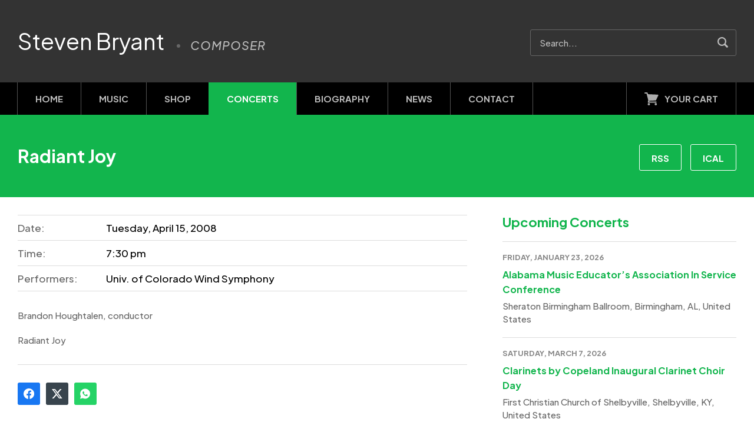

--- FILE ---
content_type: text/html; charset=UTF-8
request_url: https://www.stevenbryant.com/concerts/2008/04/15/radiant-joy-25
body_size: 3612
content:
<!doctype html>

<html lang="en">
	<head>
		<meta charset="utf-8">
		<meta http-equiv="X-UA-Compatible" content="IE=edge,chrome=1">
		<meta name="viewport" content="width=device-width, initial-scale=1, user-scalable=no">
		<meta name="copyright" content="2026 Steven Bryant">
		<meta name="credit" content="Toitoit - https://toitoit.com">
		<meta name="theme-color" content="#000000">

		<link rel="stylesheet" href="/css/global.css?1720029619">
<meta name='robots' content='index, follow, max-image-preview:large, max-snippet:-1, max-video-preview:-1' />

	<title>Radiant Joy &#8211; Concerts &#8211; Steven Bryant</title>
	<meta name="description" content="Brandon Houghtalen, conductor Radiant Joy" />
	<link rel="canonical" href="https://www.stevenbryant.com/concerts/2008/04/15/radiant-joy-25" />
	<meta property="og:locale" content="en_US" />
	<meta property="og:type" content="article" />
	<meta property="og:title" content="Radiant Joy &#8211; Concerts &#8211; Steven Bryant" />
	<meta property="og:description" content="Brandon Houghtalen, conductor Radiant Joy" />
	<meta property="og:url" content="https://www.stevenbryant.com/concerts/2008/04/15/radiant-joy-25" />
	<meta property="og:site_name" content="Steven Bryant" />
	<meta property="article:publisher" content="https://www.facebook.com/stevenbryant" />
	<meta property="og:image" content="https://www.stevenbryant.com/wp-content/uploads/2024/07/facebook.v4.jpg" />
	<meta property="og:image:width" content="1200" />
	<meta property="og:image:height" content="630" />
	<meta property="og:image:type" content="image/jpeg" />
	<meta name="twitter:card" content="summary_large_image" />
	<meta name="twitter:site" content="@SBryantComposer" />
	<script type="application/ld+json" class="yoast-schema-graph">{"@context":"https://schema.org","@graph":[{"@type":"WebPage","@id":"https://www.stevenbryant.com/concerts/2008/04/15/radiant-joy-25","url":"https://www.stevenbryant.com/concerts/2008/04/15/radiant-joy-25","name":"Radiant Joy &#8211; Concerts &#8211; Steven Bryant","isPartOf":{"@id":"https://www.stevenbryant.com/#website"},"datePublished":"2008-04-15T19:30:00+00:00","description":"Brandon Houghtalen, conductor Radiant Joy","breadcrumb":{"@id":"https://www.stevenbryant.com/concerts/2008/04/15/radiant-joy-25#breadcrumb"},"inLanguage":"en-US","potentialAction":[{"@type":"ReadAction","target":["https://www.stevenbryant.com/concerts/2008/04/15/radiant-joy-25"]}]},{"@type":"BreadcrumbList","@id":"https://www.stevenbryant.com/concerts/2008/04/15/radiant-joy-25#breadcrumb","itemListElement":[{"@type":"ListItem","position":1,"name":"Home","item":"https://www.stevenbryant.com/"},{"@type":"ListItem","position":2,"name":"Events","item":"https://www.stevenbryant.com/concerts"},{"@type":"ListItem","position":3,"name":"Radiant Joy"}]},{"@type":"WebSite","@id":"https://www.stevenbryant.com/#website","url":"https://www.stevenbryant.com/","name":"Steven Bryant","description":"Composer","publisher":{"@id":"https://www.stevenbryant.com/#/schema/person/2068cbc182e77678724f1eaad040965f"},"inLanguage":"en-US"},{"@type":["Person","Organization"],"@id":"https://www.stevenbryant.com/#/schema/person/2068cbc182e77678724f1eaad040965f","name":"Steven","image":{"@type":"ImageObject","inLanguage":"en-US","@id":"https://www.stevenbryant.com/#/schema/person/image/","url":"https://secure.gravatar.com/avatar/01a508f9a5b7bcf336f78af6ce8d96f50514061706ffc053ec78c6d06fecd856?s=96&d=mm&r=g","contentUrl":"https://secure.gravatar.com/avatar/01a508f9a5b7bcf336f78af6ce8d96f50514061706ffc053ec78c6d06fecd856?s=96&d=mm&r=g","caption":"Steven"},"logo":{"@id":"https://www.stevenbryant.com/#/schema/person/image/"},"sameAs":["https://www.stevenbryant.com","https://www.facebook.com/stevenbryant","https://www.instagram.com/sbryantcomposer","https://x.com/SBryantComposer","https://www.youtube.com/user/stevenbryantmusic","https://soundcloud.com/stevenbryant"]}]}</script>


<style id='wp-img-auto-sizes-contain-inline-css' type='text/css'>
img:is([sizes=auto i],[sizes^="auto," i]){contain-intrinsic-size:3000px 1500px}
/*# sourceURL=wp-img-auto-sizes-contain-inline-css */
</style>
<link rel='stylesheet' id='events-manager-css' href='https://www.stevenbryant.com/wp-content/plugins/events-manager/includes/css/events-manager.min.css?ver=7.2.3' type='text/css' media='all' />
		<link rel="stylesheet" href="/css/concerts.css?1720029555">


		<link rel="icon" href="/favicon.ico" sizes="any">
		<link rel="icon" href="/favicon.svg" type="image/svg+xml">
		<link rel="apple-touch-icon" href="/apple-touch-icon.png">

		<link rel="dns-prefetch" href="//use.typekit.net">
		<link rel="dns-prefetch" href="//fonts.googleapis.com">
	</head>
	<body>
		<p class="skip"><a href="#content">Skip to Content</a></p>

		<header id="primary">
			<div class="container">
				<figure id="logo">
					<h1><a href="/">Steven Bryant</a></h1>
					<p id="tagline">Composer</p>
				</figure>

				<form id="searchForm" class="searchForm" method="get" action="/">
					<fieldset>
						<input type="text" id="s" name="s" value="" placeholder="Search...">
						<button type="submit" title="Go!">Search</button>
					</fieldset>
				</form>
			</div> <!-- container -->
		</header> <!-- header -->

		<nav id="primaryNavWrapper">
			<div class="container">
<nav id="primary" class="menu-primary-container"><ul id="menu-primary" class="clearfix"><li id="menu-item-4853" class="home menu-item menu-item-type-post_type menu-item-object-page menu-item-home menu-item-4853"><a href="https://www.stevenbryant.com/">Home</a></li>
<li id="menu-item-97" class="music menu-item menu-item-type-post_type_archive menu-item-object-music menu-item-97"><a href="https://www.stevenbryant.com/music/catalog">Music</a></li>
<li id="menu-item-2126" class="shop menu-item menu-item-type-post_type menu-item-object-page menu-item-2126"><a href="https://www.stevenbryant.com/shop">Shop</a></li>
<li id="menu-item-19" class="concerts menu-item menu-item-type-post_type_archive menu-item-object-event current-menu-item menu-item-19"><a href="https://www.stevenbryant.com/concerts" aria-current="page">Concerts</a></li>
<li id="menu-item-14" class="biography menu-item menu-item-type-post_type menu-item-object-page menu-item-14"><a href="https://www.stevenbryant.com/biography">Biography</a></li>
<li id="menu-item-20" class="blog menu-item menu-item-type-taxonomy menu-item-object-category menu-item-20"><a href="https://www.stevenbryant.com/news">News</a></li>
<li id="menu-item-15" class="contact menu-item menu-item-type-post_type menu-item-object-page menu-item-15"><a href="https://www.stevenbryant.com/contact">Contact</a></li>
</ul></nav>				<p id="launchCart"><a href="https://www.e-junkie.com/ecom/gb.php?c=cart&amp;cl=231602&amp;ejc=2" class="ejunkieCart">Your Cart</a></p>
			</div> <!-- container -->
		</nav> <!-- primaryNavWrapper -->
		<main id="content">
			<header id="introduction">
				<div class="container">
<h2>Radiant Joy</h2>

					<p class="buttons"><a href="/concerts/feed" class="button">RSS</a><a href="/events.ics" class="button">iCal</a></p>
				</div> <!-- container -->
			</header> <!-- introduction -->

			<div class="container">
				<div class="columns">
					<div class="primary">
						<dl>
							<dt>Date:</dt><dd>Tuesday, April 15, 2008</dd>
							<dt>Time:</dt><dd>7:30 pm</dd>
<dt>Performers:</dt><dd>Univ. of Colorado Wind Symphony</dd>
						</dl>

<p>Brandon Houghtalen, conductor</p>
<p>Radiant Joy</p>

						<section id="share">
							<a href="https://www.facebook.com/sharer/sharer.php?u=https%3A%2F%2Fwww.stevenbryant.com%2Fconcerts%2F2008%2F04%2F15%2Fradiant-joy-25" class="share facebook" target="_blank" rel="noopener noreferrer" data-network="facebook">Facebook</a>
							<a href="https://twitter.com/intent/tweet?text=Radiant+Joy&url=https%3A%2F%2Fwww.stevenbryant.com%2Fconcerts%2F2008%2F04%2F15%2Fradiant-joy-25" class="share x" target="_blank" rel="noopener noreferrer" data-network="x">X</a>
							<a href="whatsapp://send?text=Radiant+Joy%20-%20https%3A%2F%2Fwww.stevenbryant.com%2Fconcerts%2F2008%2F04%2F15%2Fradiant-joy-25" class="share whatsapp">WhatsApp</a>
						</section> <!-- share -->
					</div> <!-- primary -->

					<div class="sidebar">
						<h3>Upcoming Concerts</h3>

<div id="sidebarConcerts">
<article>
<p class="date">Friday, January 23, 2026</p>
<h4><a href="https://www.stevenbryant.com/concerts/2026/01/23/alabama-music-educators-association-in-service-conference">Alabama Music Educator&#8217;s Association In Service Conference</a></h4>
<p class="location">Sheraton Birmingham Ballroom, Birmingham, AL, United States</p>
</article>
<article>
<p class="date">Saturday, March 7, 2026</p>
<h4><a href="https://www.stevenbryant.com/concerts/2026/03/07/clarinets-by-copeland-inaugural-clarinet-choir-day">Clarinets by Copeland  Inaugural Clarinet Choir Day</a></h4>
<p class="location">First Christian Church of Shelbyville, Shelbyville, KY, United States</p>
</article>
</div> <!-- sidebarConcerts -->

						<p class="buttons"><a href="/concerts" class="button secondary">View All</a></p>
					</div> <!-- sidebar -->
				</div> <!-- columns -->
			</div> <!-- container -->
		</main> <!-- content -->

		<footer id="primary">
			<section id="subscribeWrapper">
				<div class="container">
					<h2>Join my Mailing List</h2>

<p>No spam, no fluff, just occasional updates about my latest music. I won’t share your information with anyone, ever.</p>

					<form id="subscribeFormFooter" class="default recaptchaForm" method="post" action="/subscribe">
						<fieldset>
							<input type="email" name="email" id="email" placeholder="Email Address" required>
							<input type="text" name="firstName" id="firstName" placeholder="First Name" required>
							<input type="text" name="lastName" id="lastName" placeholder="Last Name" required>

							<button type="submit">Subscribe</button>
							<input type="hidden" name="subscribeSubmitFooter" value="1">
						</fieldset>
					</form>

					<p id="recaptcha">This site is protected by reCAPTCHA and the Google <a href="https://policies.google.com/privacy" target="_blank">Privacy Policy</a> and <a href="https://policies.google.com/terms" target="_blank">Terms of Service</a> apply.</p>
				</div> <!-- container -->
			</section> <!-- subscribeWrapper -->

			<section id="legalWrapper">
				<div class="container">
					<ul class="social">
						<li class="sFacebook"><a href="https://www.facebook.com/stevenbryant" title="Facebook">Facebook</a></li>
						<li class="sInstagram"><a href="https://www.instagram.com/sbryantcomposer" title="Instagram">Instagram</a></li>
						<li class="sYouTube"><a href="https://www.youtube.com/user/stevenbryantmusic" title="YouTube">YouTube</a></li>
						<li class="sSoundCloud"><a href="https://soundcloud.com/stevenbryant" title="SoundCloud">SoundCloud</a></li>
					</ul> <!-- social -->

<nav id="secondary" class="menu-secondary-container"><ul id="menu-secondary" class="menu"><li id="menu-item-18" class="menu-item menu-item-type-post_type menu-item-object-page menu-item-privacy-policy menu-item-18"><a rel="privacy-policy" href="https://www.stevenbryant.com/privacy-policy">Privacy Policy</a></li>
<li id="menu-item-17" class="menu-item menu-item-type-post_type menu-item-object-page menu-item-17"><a href="https://www.stevenbryant.com/terms-conditions">Terms &#038; Conditions</a></li>
</ul></nav>
					<p id="copyright">Copyright 2026 Steven Bryant</p>
				</div> <!-- container -->
			</section> <!-- legalWrapper -->
		</footer>

		<script src="/js/jquery/min/jquery-3.7.1.min.js"></script>
		<script src="/js/jquery/min/jquery-ui.min.js?1720028807"></script>
		<script src="/js/min/navigation.min.js?1719315037"></script>
		<script src="/js/min/select2.min.js?1713458054"></script>
		<script src="/js/jquery/min/jquery.magnific-popup.min.js?1509664990"></script>
		<script src="/js/min/onload.min.js?1719314998"></script>

		<script>function EJEJC_lc(th) { return false; }</script>
		<script>function EJEJC_config() { EJEJC_INITCSS = false; }</script>
		<script src="//www.e-junkie.com/ecom/box.js"></script>

<script type="speculationrules">
{"prefetch":[{"source":"document","where":{"and":[{"href_matches":"/*"},{"not":{"href_matches":["/wp-*.php","/wp-admin/*","/wp-content/uploads/*","/wp-content/*","/wp-content/plugins/*","/wp-content/themes/stevenbryant/*","/*\\?(.+)"]}},{"not":{"selector_matches":"a[rel~=\"nofollow\"]"}},{"not":{"selector_matches":".no-prefetch, .no-prefetch a"}}]},"eagerness":"conservative"}]}
</script>
		<script src="/js/min/events-manager.min.js?1720026901"></script>
		<script src="/js/jquery/min/jquery.multiselect.min.js?1713199056"></script>
		<script src="/js/min/concerts.min.js?1720026904"></script>
	</body>
</html>

--- FILE ---
content_type: text/css
request_url: https://www.stevenbryant.com/css/concerts.css?1720029555
body_size: 1529
content:
header#introduction h2{margin:0;font-family:"Plus Jakarta Sans","Segoe UI",Tahoma,"Helvetica Neue",Helvetica,Arial,sans-serif;font-weight:700;font-size:3rem;line-height:4rem;text-transform:none;letter-spacing:0}header#introduction h2,header#introduction h2 a:link,header#introduction h2 a:visited{text-decoration:none;color:#fff}header#introduction .inResidence{margin:0 0 0 15px;color:#fff;background-color:#0B6F2F;border:1px solid #0B6F2F}header#introduction p{margin:0;color:#fff}header#introduction p a:link,header#introduction p a:visited{color:#fff}header#introduction p.meta{font-size:1.5rem}section#intro{background-color:#f7f7f7}section#intro>.container{padding:30px}section#intro h2{margin:0;font-weight:700;font-size:3rem;line-height:4rem;text-transform:none;letter-spacing:0}table.concerts{border:none}table.concerts tr{background-color:#fff}table.concerts tr:hover{background-color:#F5FFF8}table.concerts th{margin:0;padding:20px 15px;font-weight:700;font-size:1.5rem;line-height:1.5rem;text-transform:uppercase;color:#fff;background-color:#333;border:none}table.concerts th:first-child{border-radius:3px 0 0 3px}table.concerts th:last-child{border-radius:0 3px 3px 0}table.concerts td{margin:0;padding:15px;vertical-align:top;border:none;border-top:1px solid #eee;border-bottom:1px solid #eee}table.concerts .datetime .day{color:#333}table.concerts .pieces{margin:0;padding:0}table.concerts .pieces li{margin:0 0 5px 15px;padding:0;color:#12B54D}table.concerts .pieces li:last-child{margin-bottom:0}table.concerts .performer{font-weight:700}table.concerts .actions{text-align:right}table.concerts .actions .button{margin-bottom:5px}table.concerts .actions .button:last-child{margin-left:10px}table.concerts .time:before{content:"\A";white-space:pre-wrap}table.concerts .venue:after{content:"\A";white-space:pre-wrap}table.mobi tr{border-top:1px solid #eee;border-bottom:1px solid #eee}table.mobi td,table.mobi th{border:none;vertical-align:top}table.mobi th{width:110px;padding:10px 0;font-size:1.3rem;line-height:2.1rem;color:#000;background-color:#fff}table.mobi th:first-child{border-radius:0}table.mobi th:last-child{border-radius:0}table.mobi td{padding:10px 0}table.mobi td.actions{text-align:left}table.mobi td.actions .button{margin:0}table.mobi td.actions .button:first-child{margin-right:10px}table.mobi td.actions .button:last-child{margin:0}table.mobi td.c,table.mobi td.r,table.mobi th.c,table.mobi th.r{text-align:left}table.mobi tbody tr.highlight td,table.mobi tbody tr.highlight th{background-color:#F5FFF8}dl{margin:0 0 30px 0;border-bottom:1px solid #ddd}dl dt{display:inline-block;margin:0;padding:10px 0;width:150px;float:left;font-weight:500;font-size:1.7rem;border-top:1px solid #ddd}dl dd{display:inline-block;margin:0;padding:10px 0;width:calc(100% - 150px);font-size:1.7rem;color:#000;border-top:1px solid #ddd}a.tickets:link,a.tickets:visited{position:relative;display:block;width:100%;color:#12B54D;background-color:#ebfff2;box-shadow:0 1px 4px rgba(18,181,77,0.3)}a.tickets:link span,a.tickets:visited span{display:inline-block;position:absolute;top:0;right:0;margin:0;padding:0;width:100px;text-align:center;color:#fff;background-color:#12B54D;border-radius:0 3px 3px 0}a.tickets:hover span{color:#fff;background-color:#0B6F2F}a.tickets:active span{color:#fff;background-color:#063F19}p.tickets{position:relative;display:block;width:100%;padding:0 20px;font-family:"Plus Jakarta Sans","Segoe UI",Tahoma,"Helvetica Neue",Helvetica,Arial,sans-serif;font-weight:700;font-size:1.5rem;height:4.5rem;line-height:4.5rem;text-transform:uppercase;color:#12B54D;background-color:#ebfff2;border-radius:3px;box-shadow:0 1px 4px rgba(18,181,77,0.3)}.conductor{margin:0 0 30px 0}.conductor h4{display:inline-block;margin:0 5px 0 0}.conductor p{display:inline-block;margin:0}#sidebarConcerts{padding-top:20px;border-top:1px solid #ddd}#sidebarConcerts article{margin:0 0 20px 0;padding:0 0 20px 0;border-bottom:1px solid #ddd}#sidebarConcerts article h4{margin:0 0 5px 0}#sidebarConcerts article h4,#sidebarConcerts article h4 a:link,#sidebarConcerts article h4 a:visited{text-decoration:none;color:#12B54D}#sidebarConcerts article h4 a:hover{color:#0B6F2F}#sidebarConcerts article h4 a:active{color:#063F19}#sidebarConcerts article p{margin:0}#sidebarConcerts article p.date{margin:0 0 10px 0;font-weight:700;font-size:1.3rem;line-height:1.3rem;text-transform:uppercase;color:#888}.ms-options-wrap{position:relative}.ms-options-wrap,.ms-options-wrap *{box-sizing:border-box}.ms-options-wrap>button,.ms-options-wrap>button:focus{position:relative;width:100%;text-align:left;border:1px solid #aaa;background-color:#fff;padding:5px 20px 5px 5px;margin-top:1px;font-size:13px;color:#aaa;outline-offset:-2px;white-space:nowrap;overflow:hidden;text-overflow:ellipsis}.ms-options-wrap>button[disabled]{background-color:#e5e9ed;color:#808080;opacity:0.6}.ms-options-wrap>button:after{content:' ';height:0;position:absolute;top:50%;right:5px;width:0;border:6px solid rgba(0,0,0,0);border-top-color:#999;margin-top:-3px}.ms-options-wrap.ms-has-selections>button{color:#333}.ms-options-wrap>.ms-options{position:absolute;left:0;width:100%;margin-top:1px;margin-bottom:20px;background:white;z-index:2000;border:1px solid #aaa;overflow:auto;visibility:hidden}.ms-options-wrap.ms-active>.ms-options{visibility:visible}.ms-options-wrap>.ms-options>.ms-search input{width:100%;padding:4px 5px;border:none;border-bottom:1px groove;outline:none}.ms-options-wrap>.ms-options>.no-result-message{padding:4px 5px;display:none}.ms-options-wrap>.ms-options .ms-selectall{display:inline-block;font-size:.9em;text-transform:lowercase;text-decoration:none}.ms-options-wrap>.ms-options .ms-selectall:hover{text-decoration:underline}.ms-options-wrap>.ms-options>.ms-selectall.global{margin:4px 5px}.ms-options-wrap>.ms-options>ul,.ms-options-wrap>.ms-options>ul>li.optgroup ul{list-style-type:none;padding:0;margin:0}.ms-options-wrap>.ms-options>ul li.ms-hidden{display:none}.ms-options-wrap>.ms-options>ul>li.optgroup{padding:5px}.ms-options-wrap>.ms-options>ul>li.optgroup+li.optgroup{border-top:1px solid #aaa}.ms-options-wrap>.ms-options>ul>li.optgroup .label{display:block;padding:5px 0 0 0;font-weight:bold}.ms-options-wrap>.ms-options>ul label{position:relative;display:inline-block;width:100%;padding:4px 4px 4px 20px;margin:1px 0;border:1px dotted transparent}.ms-options-wrap>.ms-options.checkbox-autofit>ul label,.ms-options-wrap>.ms-options.hide-checkbox>ul label{padding:4px}.ms-options-wrap>.ms-options>ul label.focused,.ms-options-wrap>.ms-options>ul label:hover{background-color:#efefef;border-color:#999}.ms-options-wrap>.ms-options>ul li.selected label{background-color:#efefef;border-color:transparent}.ms-options-wrap>.ms-options>ul input[type=checkbox]{margin:0 5px 0 0;position:absolute;left:4px;top:7px}.ms-options-wrap>.ms-options.hide-checkbox>ul input[type=checkbox]{position:absolute!important;height:1px;width:1px;overflow:hidden;clip:rect(1px 1px 1px 1px);clip:rect(1px,1px,1px,1px)}.ms-options-wrap>button,.ms-options-wrap>button:active,.ms-options-wrap>button:focus,.ms-options-wrap>button:hover{margin:0;padding:0 15px;font-family:"Plus Jakarta Sans","Segoe UI",Tahoma,"Helvetica Neue",Helvetica,Arial,sans-serif;font-weight:500;font-size:1.5rem;line-height:4.5rem;height:4.5rem;text-transform:none;color:#666;background-color:#f7f7f7;border:1px solid #ddd;border-radius:3px;box-shadow:0 3px 1px rgba(221,221,221,0.3) inset}.ms-options-wrap ul{margin:0;padding:0}.ms-options-wrap ul li{margin:0;padding:0;list-style-type:none}form#event-form fieldset{padding:20px;border:1px solid #ddd;border-radius:5px}form#event-form fieldset legend{display:inline-block;width:auto;margin:0}form#event-form #pieces_being_performed{padding:0}form#event-form .em-date-range>div{display:inline-block;margin-right:20px}form#event-form .em-date-range>div .fieldRow{display:inline-block;margin-right:20px}form#event-form .em-date-range>div .fieldRow input[type=text]{width:150px}form#event-form #event-name{width:100%;padding:0 15px}form#event-form p{margin-top:0}.time-picker{position:absolute;z-index:100;max-height:200px;min-width:150px;overflow-y:auto;background-color:#fff;border:1px solid #ddd;border-radius:3px}.time-picker ul{margin:0;padding:0}.time-picker ul li{margin:0;padding:5px 10px;list-style-type:none;cursor:pointer}.em-map-balloon .em-map-balloon-content{margin:0;padding:0 0 20px 0;font-family:"Plus Jakarta Sans","Segoe UI",Tahoma,"Helvetica Neue",Helvetica,Arial,sans-serif;font-size:14px;color:#333;width:auto;max-width:none;height:auto;max-height:none}#em-map img,.em-location-map img,.em-locations-map img{max-width:none;background:none;border:none;margin:0;padding:0;height:auto;width:auto}@media screen and (max-width:500px){header#introduction p.buttons{display:none}}

--- FILE ---
content_type: application/javascript
request_url: https://www.stevenbryant.com/js/min/concerts.min.js?1720026904
body_size: -54
content:
jQuery((function(e){e(".doDatepicker").datepicker(),e("#pieces_being_performed").multiselect({search:!0,maxHeight:400,texts:{placeholder:"Select..."}});var t=[];e("#pieces_being_performed").on("change",(function(a){e("#pieces_being_performed :selected").each((function(a,i){t[a]=e(i).val()})),e("#pieces_being_performed_array").val(t)})),windowWidth<=500&&e("table.responsive").each((function(){var t=e(this),a=t.find("thead th"),i=t.find("tbody tr").clone(),n=t.attr("class");n=n.replace("responsive","mobi");var r=e('<table class="'+n+'"><tbody></tbody></table>'),c=r.find("tbody");i.each((function(t){e(this).find("td").each((function(t){if(0==t)var i=e("<tr class='highlight'></tr>").appendTo(c);else i=e("<tr></tr>").appendTo(c);4==t?i.append(e(this).attr("colspan",2)):(i.append(a.clone().get(t)),i.append(e(this)))}))})),t.after(r).remove()}))}));

--- FILE ---
content_type: image/svg+xml
request_url: https://www.stevenbryant.com/img/global/iconSprite.v6.svg
body_size: 7576
content:
<?xml version="1.0" encoding="UTF-8"?><svg id="a" xmlns="http://www.w3.org/2000/svg" width="650" height="400" viewBox="0 0 650 400"><defs><style>.c,.d,.e,.f,.g,.h,.i,.j,.k,.l,.m,.n,.o,.p,.q{stroke-width:0px;}.c,.n{fill:#fff;}.c,.o{fill-rule:evenodd;}.d,.o{fill:#12b54d;}.e{fill:#bbb;}.f,.m{fill:#2b579a;}.g{fill:#8e8e8e;}.h,.i,.m{opacity:.1;}.h,.q{fill:#d24625;}.i,.l{fill:#207245;}.j{fill:#0b6f2f;}.k{fill:#fa0f00;}.p{fill:#acacac;}</style></defs><path class="d" d="M562.57,310.97c-.7,0-1.34.29-1.8.75l-5.81-3.17c.04-.18.06-.36.06-.56s-.02-.38-.06-.56l5.81-3.17c.46.47,1.09.76,1.8.76,1.39,0,2.51-1.13,2.51-2.52s-1.12-2.51-2.51-2.51-2.52,1.13-2.52,2.51c0,.19.02.38.06.56l-5.81,3.17c-.46-.46-1.09-.75-1.8-.75-1.39,0-2.51,1.13-2.51,2.51s1.12,2.52,2.51,2.52c.7,0,1.34-.29,1.8-.75l5.81,3.17c-.04.18-.06.37-.06.56,0,1.39,1.13,2.51,2.52,2.51s2.51-1.12,2.51-2.51-1.12-2.51-2.51-2.51Z"/><path class="n" d="M255.68,266c-.5,0-.97-.23-1.27-.63l-4.08-5.39c-.53-.7-.39-1.7.31-2.23.7-.53,1.7-.39,2.23.31l2.69,3.55,6.76-10.85c.46-.75,1.45-.98,2.19-.51.75.47.98,1.45.51,2.19l-7.98,12.81c-.28.45-.76.73-1.28.75-.02,0-.05,0-.07,0Z"/><path class="p" d="M462.73,300h-11.07c-.73,0-1.19.8-.81,1.43l5.54,9.22c.37.61,1.25.61,1.62,0l5.53-9.22c.38-.63-.08-1.43-.81-1.43Z"/><path class="n" d="M512.73,300h-11.07c-.73,0-1.19.8-.81,1.43l5.54,9.22c.37.61,1.25.61,1.62,0l5.53-9.22c.38-.63-.08-1.43-.81-1.43Z"/><path class="p" d="M362.73,312h-11.07c-.73,0-1.19-.8-.81-1.43l5.54-9.22c.37-.61,1.25-.61,1.62,0l5.53,9.22c.38.63-.08,1.43-.81,1.43Z"/><path class="n" d="M412.73,312h-11.07c-.73,0-1.19-.8-.81-1.43l5.54-9.22c.37-.61,1.25-.61,1.62,0l5.53,9.22c.38.63-.08,1.43-.81,1.43Z"/><path class="d" d="M613.65,302.35c1.51,1.51,2.35,3.52,2.35,5.65,0,4.41-3.59,8-8,8s-8-3.59-8-8,3.59-8,8-8v2c-3.31,0-6,2.69-6,6s2.69,6,6,6,6-2.69,6-6c0-1.6-.63-3.11-1.76-4.24l-2.24,2.24v-6h6l-2.35,2.35Z"/><path class="j" d="M562.57,260.97c-.7,0-1.34.29-1.8.75l-5.81-3.17c.04-.18.06-.36.06-.56s-.02-.38-.06-.56l5.81-3.17c.46.47,1.09.76,1.8.76,1.39,0,2.51-1.13,2.51-2.52s-1.12-2.51-2.51-2.51-2.52,1.13-2.52,2.51c0,.19.02.38.06.56l-5.81,3.17c-.46-.46-1.09-.75-1.8-.75-1.39,0-2.51,1.13-2.51,2.51s1.12,2.52,2.51,2.52c.7,0,1.34-.29,1.8-.75l5.81,3.17c-.04.18-.06.37-.06.56,0,1.39,1.13,2.51,2.52,2.51s2.51-1.12,2.51-2.51-1.12-2.51-2.51-2.51Z"/><path class="j" d="M613.65,252.35c1.51,1.51,2.35,3.52,2.35,5.65,0,4.41-3.59,8-8,8s-8-3.59-8-8,3.59-8,8-8v2c-3.31,0-6,2.69-6,6s2.69,6,6,6,6-2.69,6-6c0-1.6-.63-3.11-1.76-4.24l-2.24,2.24v-6h6l-2.35,2.35Z"/><path class="d" d="M370.1,350.12c-5.35,0-10.34,2.06-14.15,5.87-3.77,3.77-5.83,8.76-5.83,14.11s2.06,10.34,5.87,14.15c3.77,3.77,8.81,5.87,14.15,5.87s10.34-2.06,14.15-5.87c3.77-3.77,5.87-8.81,5.87-14.15s-2.06-10.34-5.87-14.15c-3.81-3.77-8.85-5.83-14.19-5.83ZM382.46,382.46c-3.29,3.29-7.71,5.13-12.35,5.13s-9.07-1.84-12.36-5.13c-3.33-3.29-5.13-7.67-5.13-12.35s1.84-9.07,5.13-12.36c3.29-3.29,7.71-5.13,12.36-5.13s9.07,1.84,12.35,5.13c3.29,3.29,5.13,7.71,5.13,12.36s-1.8,9.07-5.13,12.35Z"/><path class="d" d="M370.15,390.25c-5.37,0-10.43-2.1-14.24-5.91-3.81-3.81-5.91-8.87-5.91-14.24s2.08-10.41,5.86-14.2c3.81-3.81,8.87-5.91,14.24-5.91s10.46,2.08,14.28,5.86c3.81,3.81,5.91,8.87,5.91,14.24s-2.1,10.43-5.91,14.24c-3.81,3.81-8.87,5.91-14.24,5.91ZM370.1,350.25c-5.31,0-10.3,2.07-14.06,5.83s-5.79,8.71-5.79,14.02,2.07,10.3,5.83,14.06c3.76,3.76,8.76,5.83,14.06,5.83s10.3-2.07,14.06-5.83,5.83-8.76,5.83-14.06-2.07-10.3-5.83-14.06c-3.78-3.73-8.79-5.79-14.11-5.79ZM370.1,387.71c-4.7,0-9.11-1.83-12.44-5.16-3.33-3.29-5.16-7.7-5.16-12.44s1.83-9.11,5.16-12.44c3.33-3.33,7.75-5.16,12.44-5.16s9.11,1.83,12.44,5.16c3.33,3.33,5.16,7.75,5.16,12.44s-1.83,9.16-5.16,12.44h0c-3.33,3.33-7.75,5.16-12.44,5.16ZM370.1,352.75c-4.63,0-8.98,1.81-12.27,5.09-3.28,3.28-5.09,7.64-5.09,12.27s1.81,9.03,5.09,12.27c3.28,3.28,7.64,5.09,12.27,5.09s8.98-1.81,12.27-5.09h0c3.28-3.24,5.09-7.6,5.09-12.27s-1.81-8.98-5.09-12.27c-3.28-3.28-7.64-5.09-12.27-5.09Z"/><path class="d" d="M379.35,372.69l-7.97-3.42v-12.92c0-.7-.57-1.27-1.27-1.27s-1.27.57-1.27,1.27v13.76c0,.48.31.96.74,1.14l8.76,3.77c.17.09.31.09.48.09.48,0,.96-.26,1.14-.74.31-.66,0-1.36-.61-1.66Z"/><path class="d" d="M357.62,368.88h-1.27c-.7,0-1.27.57-1.27,1.27s.57,1.27,1.27,1.27h1.27c.7,0,1.27-.57,1.27-1.27s-.57-1.27-1.27-1.27Z"/><path class="d" d="M381.36,370.1c0,.7.57,1.27,1.27,1.27h1.27c.7,0,1.27-.57,1.27-1.27s-.57-1.27-1.27-1.27h-1.31c-.66.04-1.23.57-1.23,1.27Z"/><path class="d" d="M370.1,381.36c-.7,0-1.27.57-1.27,1.27v1.27c0,.7.57,1.27,1.27,1.27s1.27-.57,1.27-1.27v-1.31c0-.66-.57-1.23-1.27-1.23Z"/><path class="d" d="M531.46,377.13v9.71c0,.13,0,.3-.13.3h-28.3c-.13,0-.13-.13-.13-.3v-9.71h-2.9v9.71c0,1.73,1.3,3.16,2.99,3.16h28.3c1.73,0,2.99-1.43,2.99-3.16v-9.71h-2.82Z"/><polygon class="d" points="527.04 371.28 525.05 369.29 518.59 375.7 518.59 350 515.73 350 515.73 375.7 509.32 369.29 507.28 371.28 517.16 381.16 527.04 371.28"/><rect class="d" x="405" y="384" width="3" height="6"/><rect class="d" x="405" y="350" width="3" height="27"/><rect class="d" x="400" y="379" width="13" height="3"/><rect class="d" x="433" y="363" width="3" height="27"/><rect class="d" x="433" y="350" width="3" height="6"/><rect class="d" x="428" y="358" width="13" height="3"/><rect class="d" x="419" y="374" width="3" height="16"/><rect class="d" x="419" y="350" width="3" height="17"/><rect class="d" x="414" y="369" width="13" height="3"/><path class="d" d="M339.58,353.09h-2.63v3.09h2.63c.32,0,.46.14.46.46v29.84c0,.32-.14.46-.46.46h-36.03c-.32,0-.46-.14-.46-.46v-29.88c0-.32.14-.46.46-.46h2.63v-3.09h-2.63c-1.99,0-3.56,1.52-3.56,3.56v29.84c0,1.99,1.52,3.56,3.56,3.56h35.98c1.99,0,3.56-1.52,3.56-3.56v-29.84c0-1.99-1.52-3.51-3.51-3.51Z"/><rect class="d" x="315.43" y="353.09" width="12.29" height="3.09"/><path class="d" d="M310.52,360.76c.92,0,1.52-.6,1.52-1.52v-7.71c0-.92-.6-1.52-1.52-1.52s-1.52.6-1.52,1.52v7.67c0,.97.6,1.57,1.52,1.57Z"/><path class="d" d="M332.52,360.76c.92,0,1.52-.6,1.52-1.52v-7.71c0-.92-.6-1.52-1.52-1.52s-1.52.6-1.52,1.52v7.67c0,.97.6,1.57,1.52,1.57Z"/><rect class="d" x="314" y="372" width="3" height="4"/><rect class="d" x="320" y="372" width="3" height="4"/><rect class="d" x="326" y="372" width="3" height="4"/><rect class="d" x="332" y="372" width="3" height="4"/><rect class="d" x="314" y="379" width="3" height="4"/><rect class="d" x="320" y="379" width="3" height="4"/><rect class="d" x="326" y="379" width="3" height="4"/><rect class="d" x="332" y="379" width="3" height="4"/><rect class="d" x="308" y="372" width="3" height="4"/><rect class="d" x="308" y="379" width="3" height="4"/><rect class="d" x="314" y="365" width="3" height="4"/><rect class="d" x="320" y="365" width="3" height="4"/><rect class="d" x="326" y="365" width="3" height="4"/><rect class="d" x="332" y="365" width="3" height="4"/><rect class="d" x="308" y="365" width="3" height="4"/><path class="d" d="M582.24,351.76c1.57,1.57,2.15,3.88,1.5,6.01l-2.25,2.25-7.51-7.51,2.25-2.25c2.13-.65,4.44-.07,6.01,1.5ZM579.98,361.53l-16.53,16.53-13.45,5.94,5.94-13.46,16.53-16.53,7.51,7.51ZM559.76,377.37l-3.13-3.13-2.47,5.6,5.6-2.47ZM584,381.87h-19.19v2.13h19.19v-2.13Z"/><path class="e" d="M407.49,2.21c1.41,0,2.73.55,3.73,1.55,1,1,1.55,2.32,1.55,3.73s-.55,2.73-1.55,3.73c-1,1-2.32,1.55-3.73,1.55-2.91,0-5.28-2.37-5.28-5.28s2.37-5.28,5.28-5.28ZM400,7.49c0,4.13,3.36,7.49,7.49,7.49,2,0,3.88-.78,5.29-2.19,1.41-1.41,2.19-3.29,2.19-5.29,0-4.13-3.36-7.49-7.49-7.49s-7.49,3.36-7.49,7.49Z"/><path class="e" d="M416.87,17.73c-.36.36-.96.36-1.33,0l-3.97-3.97c-.36-.36-.36-.96,0-1.33l.86-.86c.36-.36.96-.36,1.33,0l3.97,3.97c.36.36.36.96,0,1.33l-.86.86Z"/><path class="p" d="M373.41,4.3c-.18-.29-.5-.5-.84-.5l-16.55-.76-.58-2.25c-.13-.47-.52-.79-1.02-.79h-3.38c-.58,0-1.05.47-1.05,1.05s.47,1.05,1.05,1.05h2.56l2.88,11.21-.71,2.93c-.08.31,0,.65.18.89.21.26.5.39.81.39h12.83c.58,0,1.05-.47,1.05-1.05s-.47-1.05-1.05-1.05h-11.47l.29-1.2,10.48-.5c.39-.03.73-.26.89-.6l3.67-7.86c.16-.29.13-.66-.05-.97Z"/><circle class="p" cx="357.46" cy="20.04" r="1.96"/><circle class="p" cx="369.25" cy="20.04" r="1.96"/><path class="n" d="M373.41,54.3c-.18-.29-.5-.5-.84-.5l-16.55-.76-.58-2.25c-.13-.47-.52-.79-1.02-.79h-3.38c-.58,0-1.05.47-1.05,1.05s.47,1.05,1.05,1.05h2.56l2.88,11.21-.71,2.93c-.08.31,0,.65.18.89.21.26.5.39.81.39h12.83c.58,0,1.05-.47,1.05-1.05s-.47-1.05-1.05-1.05h-11.47l.29-1.2,10.48-.5c.39-.03.73-.26.89-.6l3.67-7.86c.16-.29.13-.66-.05-.97Z"/><circle class="n" cx="357.46" cy="70.04" r="1.96"/><circle class="n" cx="369.25" cy="70.04" r="1.96"/><path class="n" d="M407.49,52.21c1.41,0,2.73.55,3.73,1.55,1,1,1.55,2.32,1.55,3.73s-.55,2.73-1.55,3.73c-1,1-2.32,1.55-3.73,1.55-2.91,0-5.28-2.37-5.28-5.28s2.37-5.28,5.28-5.28ZM400,57.49c0,4.13,3.36,7.49,7.49,7.49,2,0,3.88-.78,5.29-2.19,1.41-1.41,2.19-3.29,2.19-5.29,0-4.13-3.36-7.49-7.49-7.49s-7.49,3.36-7.49,7.49Z"/><path class="n" d="M416.87,67.73c-.36.36-.96.36-1.33,0l-3.97-3.97c-.36-.36-.36-.96,0-1.33l.86-.86c.36-.36.96-.36,1.33,0l3.97,3.97c.36.36.36.96,0,1.33l-.86.86Z"/><path class="g" d="M105.44,26.17c-.08,0-.15.06-.16.15l-.29,2.17.29,2.14c.01.09.07.15.16.15s.14-.06.16-.15h0l.34-2.14-.34-2.17c-.01-.09-.08-.15-.16-.15Z"/><path class="g" d="M107.05,24.98c-.01-.1-.08-.16-.16-.16s-.15.07-.16.16l-.39,3.51.39,3.44c.01.09.08.16.16.16s.15-.06.16-.16l.44-3.44-.44-3.51Z"/><path class="g" d="M113.12,21.74c-.16,0-.29.13-.3.29l-.31,6.47.31,4.18c0,.16.14.29.3.29s.29-.13.3-.29h0s.35-4.18.35-4.18l-.35-6.47c0-.17-.14-.29-.3-.29Z"/><path class="g" d="M109.98,23.98c-.12,0-.22.1-.23.23l-.35,4.28.35,4.15c0,.13.11.23.23.23s.22-.1.23-.23l.39-4.15-.39-4.29c-.01-.13-.11-.23-.23-.23Z"/><path class="g" d="M116.31,32.97c.2,0,.36-.16.36-.36l.3-4.11-.3-8.61c0-.2-.17-.36-.36-.36s-.35.16-.36.36c0,0-.27,8.61-.27,8.61l.27,4.11c0,.2.17.36.36.36Z"/><path class="g" d="M122.84,32.99c.27,0,.49-.22.5-.49h0s0,0,0,0l.21-3.99-.21-9.95c0-.27-.23-.49-.5-.49s-.49.22-.5.49l-.19,9.94s.19,4,.19,4c0,.27.23.49.5.49Z"/><path class="g" d="M119.55,32.97c.23,0,.42-.19.43-.43h0s.26-4.04.26-4.04l-.26-8.67c0-.24-.2-.43-.43-.43s-.43.19-.43.43l-.23,8.67.23,4.05c0,.24.19.43.43.43Z"/><path class="g" d="M111.54,32.94c.14,0,.25-.11.26-.26l.37-4.18-.37-3.98c-.01-.15-.12-.26-.26-.26s-.25.11-.26.26l-.33,3.98.33,4.18c0,.15.12.26.26.26Z"/><path class="g" d="M108.43,32.71c.1,0,.18-.08.2-.19l.42-4.02-.42-4.17c-.01-.11-.09-.19-.2-.19s-.19.08-.2.19l-.36,4.17.36,4.02c0,.11.09.19.2.19Z"/><path class="g" d="M121.19,19.68c-.25,0-.46.2-.46.46l-.21,8.36.21,4.02c0,.26.21.46.46.46s.46-.2.46-.46h0s.23-4.02.23-4.02l-.23-8.36c0-.26-.21-.46-.46-.46Z"/><path class="g" d="M114.71,32.98c.18,0,.32-.14.33-.33l.32-4.15-.32-7.95c0-.18-.15-.33-.33-.33s-.32.15-.33.33l-.29,7.95.29,4.15c0,.18.15.33.33.33Z"/><path class="g" d="M118.32,32.59h0s.28-4.09.28-4.09l-.28-8.9c0-.22-.18-.39-.4-.39s-.39.17-.39.39l-.25,8.9.25,4.09c0,.22.18.39.39.39s.39-.17.4-.39h0Z"/><path class="g" d="M139.33,23.37c-.66,0-1.29.13-1.86.37-.38-4.34-4.02-7.74-8.46-7.74-1.09,0-2.15.21-3.08.58-.36.14-.46.28-.46.57v15.28c0,.29.23.54.52.57.01,0,13.26,0,13.35,0,2.66,0,4.82-2.16,4.82-4.82s-2.16-4.81-4.82-4.81Z"/><path class="g" d="M124.48,17.13c-.29,0-.53.24-.53.53l-.22,10.85.22,3.94c0,.29.24.52.53.52s.52-.24.53-.53h0s.24-3.93.24-3.93l-.24-10.85c0-.29-.24-.53-.53-.53Z"/><path class="g" d="M25,12c-7.18,0-13,5.82-13,13,0,6.49,4.75,11.87,10.97,12.84v-9.08h-3.3v-3.76h3.3v-2.86c0-3.26,1.94-5.06,4.91-5.06,1.42,0,2.91.25,2.91.25v3.2h-1.64c-1.61,0-2.12,1-2.12,2.03v2.44h3.61l-.58,3.76h-3.03v9.08c6.21-.98,10.97-6.35,10.97-12.84,0-7.18-5.82-13-13-13Z"/><path class="g" d="M82.67,17.83c0-.83-.67-1.5-1.5-1.5s-1.5.67-1.5,1.5.67,1.5,1.5,1.5,1.5-.67,1.5-1.5"/><path class="g" d="M84.67,29.55c-.06,1.22-.26,1.88-.43,2.32-.23.58-.5,1-.94,1.44-.43.44-.85.71-1.44.93-.44.17-1.1.38-2.32.43-1.32.06-1.71.07-5.05.07s-3.73-.01-5.05-.07c-1.22-.06-1.88-.26-2.32-.43-.59-.22-1-.5-1.44-.93-.44-.44-.71-.85-.94-1.44-.17-.44-.38-1.1-.43-2.32-.06-1.32-.08-1.71-.08-5.05s.01-3.73.08-5.05c.05-1.22.26-1.88.43-2.32.22-.58.5-1,.94-1.43.44-.44.85-.71,1.44-.94.44-.17,1.1-.37,2.32-.43,1.32-.06,1.71-.07,5.05-.07s3.73.01,5.05.07c1.22.06,1.88.26,2.32.43.58.23,1,.5,1.44.94.44.44.71.85.94,1.43.17.44.37,1.11.43,2.32.06,1.32.08,1.71.08,5.05s-.01,3.73-.08,5.05h0ZM86.92,19.35c-.06-1.33-.27-2.24-.58-3.03-.32-.82-.74-1.52-1.44-2.22s-1.39-1.12-2.21-1.44c-.8-.31-1.7-.52-3.03-.58-1.33-.06-1.76-.08-5.15-.08s-3.82.01-5.15.08c-1.33.06-2.24.27-3.04.58-.82.32-1.52.75-2.21,1.44-.7.7-1.12,1.39-1.44,2.22-.31.79-.52,1.7-.58,3.03-.06,1.33-.07,1.76-.07,5.16s.01,3.82.07,5.15c.06,1.33.27,2.24.58,3.03.32.82.75,1.52,1.44,2.21.69.69,1.39,1.12,2.21,1.44.8.31,1.71.52,3.03.58,1.33.06,1.76.08,5.15.08s3.82-.01,5.15-.08c1.33-.06,2.24-.27,3.03-.58.82-.32,1.52-.75,2.21-1.44.7-.69,1.12-1.39,1.44-2.21.31-.8.52-1.71.58-3.03.06-1.33.08-1.76.08-5.15s-.01-3.82-.08-5.16h0Z"/><path class="g" d="M74.5,28.66c-2.3,0-4.17-1.86-4.17-4.16s1.87-4.17,4.17-4.17,4.17,1.87,4.17,4.17-1.87,4.16-4.17,4.16ZM74.5,18.08c-3.55,0-6.42,2.88-6.42,6.42s2.87,6.42,6.42,6.42,6.42-2.87,6.42-6.42-2.87-6.42-6.42-6.42Z"/><path class="g" d="M189.7,17.28c-.35-1.29-1.38-2.31-2.68-2.65-2.36-.63-11.85-.63-11.85-.63,0,0-9.49,0-11.85.63-1.31.34-2.33,1.36-2.68,2.65-.63,2.34-.63,7.22-.63,7.22,0,0,0,4.88.63,7.22.35,1.29,1.38,2.31,2.68,2.65,2.37.63,11.85.63,11.85.63,0,0,9.49,0,11.85-.63,1.31-.34,2.33-1.36,2.68-2.65.63-2.34.63-7.22.63-7.22,0,0,0-4.88-.63-7.22ZM172.13,29v-9l7.88,4.5-7.88,4.5Z"/><path class="n" d="M105.44,76.17c-.08,0-.15.06-.16.15l-.29,2.17.29,2.14c.01.09.07.15.16.15s.14-.06.16-.15h0l.34-2.14-.34-2.17c-.01-.09-.08-.15-.16-.15Z"/><path class="n" d="M107.05,74.98c-.01-.1-.08-.16-.16-.16s-.15.07-.16.16l-.39,3.51.39,3.44c.01.09.08.16.16.16s.15-.06.16-.16l.44-3.44-.44-3.51Z"/><path class="n" d="M113.12,71.74c-.16,0-.29.13-.3.29l-.31,6.47.31,4.18c0,.16.14.29.3.29s.29-.13.3-.29h0s.35-4.18.35-4.18l-.35-6.47c0-.17-.14-.29-.3-.29Z"/><path class="n" d="M109.98,73.98c-.12,0-.22.1-.23.23l-.35,4.28.35,4.15c0,.13.11.23.23.23s.22-.1.23-.23l.39-4.15-.39-4.29c-.01-.13-.11-.23-.23-.23Z"/><path class="n" d="M116.31,82.97c.2,0,.36-.16.36-.36l.3-4.11-.3-8.61c0-.2-.17-.36-.36-.36s-.35.16-.36.36c0,0-.27,8.61-.27,8.61l.27,4.11c0,.2.17.36.36.36Z"/><path class="n" d="M122.84,82.99c.27,0,.49-.22.5-.49h0s0,0,0,0l.21-3.99-.21-9.95c0-.27-.23-.49-.5-.49s-.49.22-.5.49l-.19,9.94s.19,4,.19,4c0,.27.23.49.5.49Z"/><path class="n" d="M119.55,82.97c.23,0,.42-.19.43-.43h0s.26-4.04.26-4.04l-.26-8.67c0-.24-.2-.43-.43-.43s-.43.19-.43.43l-.23,8.67.23,4.05c0,.24.19.43.43.43Z"/><path class="n" d="M111.54,82.94c.14,0,.25-.11.26-.26l.37-4.18-.37-3.98c-.01-.15-.12-.26-.26-.26s-.25.11-.26.26l-.33,3.98.33,4.18c0,.15.12.26.26.26Z"/><path class="n" d="M108.43,82.71c.1,0,.18-.08.2-.19l.42-4.02-.42-4.17c-.01-.11-.09-.19-.2-.19s-.19.08-.2.19l-.36,4.17.36,4.02c0,.11.09.19.2.19Z"/><path class="n" d="M121.19,69.68c-.25,0-.46.2-.46.46l-.21,8.36.21,4.02c0,.26.21.46.46.46s.46-.2.46-.46h0s.23-4.02.23-4.02l-.23-8.36c0-.26-.21-.46-.46-.46Z"/><path class="n" d="M114.71,82.98c.18,0,.32-.14.33-.33l.32-4.15-.32-7.95c0-.18-.15-.33-.33-.33s-.32.15-.33.33l-.29,7.95.29,4.15c0,.18.15.33.33.33Z"/><path class="n" d="M118.32,82.59h0s.28-4.09.28-4.09l-.28-8.9c0-.22-.18-.39-.4-.39s-.39.17-.39.39l-.25,8.9.25,4.09c0,.22.18.39.39.39s.39-.17.4-.39h0Z"/><path class="n" d="M139.33,73.37c-.66,0-1.29.13-1.86.37-.38-4.34-4.02-7.74-8.46-7.74-1.09,0-2.15.21-3.08.58-.36.14-.46.28-.46.57v15.28c0,.29.23.54.52.57.01,0,13.26,0,13.35,0,2.66,0,4.82-2.16,4.82-4.82s-2.16-4.81-4.82-4.81Z"/><path class="n" d="M124.48,67.13c-.29,0-.53.24-.53.53l-.22,10.85.22,3.94c0,.29.24.52.53.52s.52-.24.53-.53h0s.24-3.93.24-3.93l-.24-10.85c0-.29-.24-.53-.53-.53Z"/><path class="n" d="M25,62c-7.18,0-13,5.82-13,13,0,6.49,4.75,11.87,10.97,12.84v-9.08h-3.3v-3.76h3.3v-2.86c0-3.26,1.94-5.06,4.91-5.06,1.42,0,2.91.25,2.91.25v3.2h-1.64c-1.61,0-2.12,1-2.12,2.03v2.44h3.61l-.58,3.76h-3.03v9.08c6.21-.98,10.97-6.35,10.97-12.84,0-7.18-5.82-13-13-13Z"/><path class="n" d="M82.67,67.83c0-.83-.67-1.5-1.5-1.5s-1.5.67-1.5,1.5.67,1.5,1.5,1.5,1.5-.67,1.5-1.5"/><path class="n" d="M84.67,79.55c-.06,1.22-.26,1.88-.43,2.32-.23.58-.5,1-.94,1.44-.43.44-.85.71-1.44.93-.44.17-1.1.38-2.32.43-1.32.06-1.71.07-5.05.07s-3.73-.01-5.05-.07c-1.22-.06-1.88-.26-2.32-.43-.59-.22-1-.5-1.44-.93-.44-.44-.71-.85-.94-1.44-.17-.44-.38-1.1-.43-2.32-.06-1.32-.08-1.71-.08-5.05s.01-3.73.08-5.05c.05-1.22.26-1.88.43-2.32.22-.58.5-1,.94-1.43.44-.44.85-.71,1.44-.94.44-.17,1.1-.37,2.32-.43,1.32-.06,1.71-.07,5.05-.07s3.73.01,5.05.07c1.22.06,1.88.26,2.32.43.58.23,1,.5,1.44.94.44.44.71.85.94,1.43.17.44.37,1.11.43,2.32.06,1.32.08,1.71.08,5.05s-.01,3.73-.08,5.05h0ZM86.92,69.35c-.06-1.33-.27-2.24-.58-3.03-.32-.82-.74-1.52-1.44-2.22s-1.39-1.12-2.21-1.44c-.8-.31-1.7-.52-3.03-.58-1.33-.06-1.76-.08-5.15-.08s-3.82.01-5.15.08c-1.33.06-2.24.27-3.04.58-.82.32-1.52.75-2.21,1.44-.7.7-1.12,1.39-1.44,2.22-.31.79-.52,1.7-.58,3.03-.06,1.33-.07,1.76-.07,5.16s.01,3.82.07,5.15c.06,1.33.27,2.24.58,3.03.32.82.75,1.52,1.44,2.21.69.69,1.39,1.12,2.21,1.44.8.31,1.71.52,3.03.58,1.33.06,1.76.08,5.15.08s3.82-.01,5.15-.08c1.33-.06,2.24-.27,3.03-.58.82-.32,1.52-.75,2.21-1.44.7-.69,1.12-1.39,1.44-2.21.31-.8.52-1.71.58-3.03.06-1.33.08-1.76.08-5.15s-.01-3.82-.08-5.16h0Z"/><path class="n" d="M74.5,78.66c-2.3,0-4.17-1.86-4.17-4.16s1.87-4.17,4.17-4.17,4.17,1.87,4.17,4.17-1.87,4.16-4.17,4.16ZM74.5,68.08c-3.55,0-6.42,2.88-6.42,6.42s2.87,6.42,6.42,6.42,6.42-2.87,6.42-6.42-2.87-6.42-6.42-6.42Z"/><path class="n" d="M189.7,67.28c-.35-1.29-1.38-2.31-2.68-2.65-2.36-.63-11.85-.63-11.85-.63,0,0-9.49,0-11.85.63-1.31.34-2.33,1.36-2.68,2.65-.63,2.34-.63,7.22-.63,7.22,0,0,0,4.88.63,7.22.35,1.29,1.38,2.31,2.68,2.65,2.37.63,11.85.63,11.85.63,0,0,9.49,0,11.85-.63,1.31-.34,2.33-1.36,2.68-2.65.63-2.34.63-7.22.63-7.22,0,0,0-4.88-.63-7.22ZM172.13,79v-9l7.88,4.5-7.88,4.5Z"/><path class="n" d="M71,269c-.26,0-.51-.1-.71-.29l-17-17c-.39-.39-.39-1.02,0-1.41.39-.39,1.02-.39,1.41,0l17,17c.39.39.39,1.02,0,1.41-.2.2-.45.29-.71.29Z"/><path class="n" d="M54,269c-.26,0-.51-.1-.71-.29-.39-.39-.39-1.02,0-1.41l17-17c.39-.39,1.02-.39,1.41,0,.39.39.39,1.02,0,1.41l-17,17c-.2.2-.45.29-.71.29Z"/><path class="n" d="M.29,251.71c-.18-.18-.29-.43-.29-.71,0-.55.45-1,1-1h22.04c.55,0,1,.45,1,1s-.45,1-1,1H1c-.28,0-.53-.11-.71-.29Z"/><path class="n" d="M.29,259.71c-.18-.18-.29-.43-.29-.71,0-.55.45-1,1-1h22.04c.55,0,1,.45,1,1s-.45,1-1,1H1c-.28,0-.53-.11-.71-.29Z"/><path class="n" d="M.29,267.71c-.18-.18-.29-.43-.29-.71,0-.55.45-1,1-1h22.04c.55,0,1,.45,1,1s-.45,1-1,1H1c-.28,0-.53-.11-.71-.29Z"/><path class="n" d="M.29,301.71c-.18-.18-.29-.43-.29-.71,0-.55.45-1,1-1h14.04c.55,0,1,.45,1,1s-.45,1-1,1H1c-.28,0-.53-.11-.71-.29Z"/><path class="n" d="M.29,306.71c-.18-.18-.29-.43-.29-.71,0-.55.45-1,1-1h14.04c.55,0,1,.45,1,1s-.45,1-1,1H1c-.28,0-.53-.11-.71-.29Z"/><path class="n" d="M.29,311.71c-.18-.18-.29-.43-.29-.71,0-.55.45-1,1-1h14.04c.55,0,1,.45,1,1s-.45,1-1,1H1c-.28,0-.53-.11-.71-.29Z"/><path class="c" d="M114.52,102.99c-1.59-1.6-3.72-2.49-5.99-2.49-4.66,0-8.46,3.8-8.46,8.47,0,1.49.38,2.94,1.13,4.23l-1.2,4.39,4.49-1.18c1.23.68,2.63,1.03,4.05,1.03h0c4.67,0,8.47-3.79,8.47-8.46,0-2.27-.88-4.4-2.48-5.99M112.4,110.73c-.21-.1-1.25-.62-1.44-.68-.2-.08-.33-.11-.48.11-.14.21-.55.68-.68.83-.12.14-.24.16-.45.05-.22-.1-.9-.33-1.7-1.05-.63-.56-1.06-1.25-1.18-1.46-.12-.22-.02-.33.09-.43.09-.09.21-.25.32-.37.1-.12.14-.22.21-.36.08-.14.03-.26-.02-.37s-.48-1.15-.65-1.58c-.17-.41-.35-.35-.48-.36-.13,0-.27,0-.41,0s-.37.05-.57.27c-.19.21-.73.73-.73,1.76s.76,2.05.86,2.19c.11.14,1.49,2.28,3.61,3.19.51.22.9.34,1.21.44.51.16.97.14,1.33.08.4-.06,1.25-.51,1.43-1,.18-.5.18-.93.12-1.01-.06-.09-.2-.14-.41-.25"/><path class="n" d="M63.94,101h2.71l-5.93,6.78,6.98,9.22h-5.46l-4.28-5.59-4.9,5.59h-2.72l6.34-7.25-6.69-8.75h5.6l3.87,5.11,4.47-5.11ZM62.99,115.38h1.5l-9.71-12.84h-1.61l9.82,12.84Z"/><path class="n" d="M9.06,100c-5,0-9.06,4.05-9.06,9.06,0,4.52,3.31,8.27,7.64,8.94v-6.33h-2.3v-2.62h2.3v-1.99c0-2.27,1.35-3.52,3.42-3.52.99,0,2.03.18,2.03.18v2.23h-1.14c-1.12,0-1.48.7-1.48,1.41v1.7h2.51l-.4,2.62h-2.11v6.33c4.33-.68,7.64-4.43,7.64-8.94,0-5-4.05-9.06-9.05-9.06Z"/><path class="n" d="M16.74,356.23c-.73-.45-1.75-.21-2.2.51l-4.26,6.85-1.41-1.86c-.52-.68-1.55-.83-2.24-.31-.34.26-.56.63-.62,1.05-.06.42.05.84.31,1.18l2.81,3.71c.3.4.78.63,1.27.63h.07c.53-.03,1-.31,1.28-.75l5.49-8.82c.47-.75.24-1.73-.51-2.2Z"/><path class="n" d="M160.79,366.78c-.36.36-.55.82-.55,1.33,0,.73.32,1.17.6,1.4.37.32.81.49,1.31.49s.93-.17,1.3-.5c.38-.34.59-.82.59-1.39,0-.51-.19-.97-.56-1.33-.74-.73-1.96-.72-2.68,0Z"/><path class="n" d="M160.41,362.17c.07.62.18,1.08.35,1.4.24.47.71.73,1.32.73s1.07-.26,1.33-.73c.19-.34.31-.8.36-1.39l.43-4.34c.05-.42.07-.84.07-1.24,0-.75-.12-1.33-.35-1.76-.21-.38-.68-.84-1.71-.84-.64,0-1.19.2-1.6.59-.4.38-.6.89-.6,1.53,0,.37.03.97.09,1.81l.32,4.24Z"/><path class="n" d="M67.54,365.55c.55.55.55,1.46,0,2.04-.26.26-.65.41-1.01.41s-.74-.14-1.01-.43l-3.55-3.53-3.55,3.53c-.26.29-.65.43-1.01.43s-.74-.14-1.01-.43c-.55-.55-.55-1.46,0-2.04l3.53-3.53-3.53-3.55c-.55-.55-.55-1.46,0-2.04.55-.55,1.46-.55,2.04,0l3.53,3.55,3.55-3.55c.55-.55,1.46-.55,2.04,0,.55.55.55,1.46,0,2.04l-3.55,3.55,3.53,3.55Z"/><path class="n" d="M112.76,360.57c-1.25.04-2.36.47-3.39,1.15-.09.06-.17.13-.24.21-.23.29-.15.53.2.62.14.04.28.06.41.1.57.18.72.46.57,1.04-.35,1.43-.7,2.85-1.05,4.28-.25,1.06.28,1.93,1.3,2,1.5.12,2.85-.38,4.06-1.25.13-.09.23-.32.21-.48,0-.09-.26-.17-.4-.25-.06-.03-.14-.04-.2-.06-.67-.18-.85-.46-.68-1.13.34-1.39.7-2.78,1.01-4.18.07-.33.08-.71,0-1.04-.19-.73-.82-1.06-1.79-1.03Z"/><path class="n" d="M115.89,356.31c0-1.28-.99-2.3-2.26-2.31-1.29,0-2.33,1.02-2.32,2.29.01,1.27,1.02,2.27,2.3,2.27,1.25,0,2.27-1.01,2.27-2.26Z"/><path class="p" d="M358.31,259.14h0v-5.54c0-.42.42-.83.83-.83s.83.42.83.83v4.85h3.74c.42,0,.83.42.83.83s-.42.83-.83.83h-4.57c-.42-.14-.83-.42-.83-.97h0Z"/><path class="p" d="M359,250c-4.98,0-9,4.02-9,9s4.02,9,9,9,9-4.02,9-9-4.02-9-9-9ZM359,266.34c-4.15,0-7.34-3.32-7.34-7.34s3.32-7.34,7.34-7.34,7.34,3.32,7.34,7.34-3.18,7.34-7.34,7.34Z"/><rect class="k" x="150" y="150" width="30" height="16" rx="3" ry="3"/><path class="n" d="M156,162v-8h3.26c.7,0,1.25.22,1.63.65.38.44.58,1.02.58,1.75s-.19,1.32-.58,1.75-.93.65-1.63.65h-2.03v3.19h-1.23ZM157.23,157.67h1.96c.31,0,.55-.08.73-.26.17-.17.26-.41.26-.73v-.54c0-.32-.09-.56-.26-.73-.17-.17-.42-.26-.73-.26h-1.96v2.52Z"/><path class="n" d="M162.82,154h2.69c.49,0,.93.08,1.32.25.4.17.73.42,1.01.75.28.33.5.75.65,1.25.15.5.23,1.08.23,1.75s-.08,1.25-.23,1.75c-.15.5-.37.92-.65,1.25-.28.33-.62.58-1.01.75-.4.17-.84.25-1.32.25h-2.69v-8ZM165.51,160.85c.57,0,1.02-.19,1.37-.56.35-.37.52-.92.52-1.65v-1.28c0-.73-.17-1.28-.52-1.65-.35-.37-.81-.56-1.37-.56h-1.46v5.71h1.46Z"/><path class="n" d="M170.26,162v-8h4.74v1.15h-3.52v2.22h3.12v1.15h-3.12v3.48h-1.23Z"/><rect class="m" y="150" width="30" height="16" rx="3" ry="3"/><path class="f" d="M5,154.13h2.72c.49,0,.94.08,1.34.24.4.16.74.4,1.02.73.28.32.5.72.65,1.21.15.48.23,1.05.23,1.69s-.08,1.21-.23,1.69c-.15.48-.37.89-.65,1.21-.28.32-.62.56-1.02.73-.4.16-.85.24-1.34.24h-2.72v-7.73ZM7.72,160.76c.57,0,1.03-.18,1.39-.54.35-.36.53-.89.53-1.6v-1.24c0-.7-.18-1.23-.53-1.6-.35-.36-.81-.54-1.39-.54h-1.47v5.52h1.47Z"/><path class="f" d="M15.48,162c-.5,0-.95-.09-1.36-.26-.41-.17-.76-.43-1.04-.76-.29-.34-.51-.75-.67-1.25s-.24-1.07-.24-1.72.08-1.22.24-1.72c.16-.5.38-.92.67-1.25.29-.34.64-.59,1.04-.76.41-.17.86-.26,1.36-.26s.95.09,1.36.26c.41.17.76.43,1.04.76.29.34.51.75.67,1.25.16.5.24,1.07.24,1.72s-.08,1.22-.24,1.72c-.16.5-.38.92-.67,1.25-.29.34-.64.59-1.04.76-.41.17-.86.26-1.36.26ZM15.48,160.89c.29,0,.56-.05.81-.16.25-.1.45-.25.63-.45.17-.2.31-.44.4-.72.1-.28.14-.6.14-.96v-1.22c0-.36-.05-.67-.14-.96-.1-.28-.23-.52-.4-.72-.17-.2-.38-.35-.63-.45-.25-.1-.52-.16-.81-.16s-.57.05-.81.16c-.24.1-.45.25-.62.45-.17.2-.31.44-.4.72-.1.28-.14.6-.14.96v1.22c0,.36.05.67.14.96.1.28.23.52.4.72.17.2.38.35.62.45s.51.16.81.16Z"/><path class="f" d="M23.23,162c-1,0-1.79-.34-2.37-1.03-.57-.68-.86-1.67-.86-2.97,0-.65.07-1.22.22-1.72.15-.49.36-.91.64-1.25.28-.34.62-.6,1.02-.77.4-.17.85-.26,1.35-.26.67,0,1.23.15,1.68.44.45.29.8.73,1.06,1.3l-1.04.58c-.13-.37-.34-.66-.61-.88-.27-.22-.64-.33-1.08-.33-.59,0-1.06.2-1.4.61-.34.41-.51.97-.51,1.69v1.18c0,.72.17,1.28.51,1.69.34.41.8.61,1.4.61.46,0,.84-.12,1.13-.36.29-.24.5-.55.64-.93l1,.61c-.26.56-.62,1-1.08,1.31-.46.31-1.03.47-1.69.47Z"/><rect class="i" x="50" y="150" width="30" height="16" rx="3" ry="3"/><path class="l" d="M62.76,161.87h-1.51l-1.91-3.08h-.03l-1.89,3.08h-1.41l2.56-3.96-2.47-3.78h1.51l1.8,2.88h.02l1.82-2.88h1.41l-2.49,3.77,2.59,3.97Z"/><path class="l" d="M63.97,161.87v-7.73h1.28v6.63h3.21v1.11h-4.49Z"/><path class="l" d="M72.14,162c-.66,0-1.23-.12-1.69-.35-.46-.24-.86-.55-1.19-.95l.88-.81c.28.33.59.58.92.75.34.17.72.26,1.15.26.51,0,.89-.11,1.14-.33.26-.22.38-.52.38-.9,0-.3-.09-.54-.27-.72-.18-.18-.5-.31-.96-.4l-.7-.12c-.77-.14-1.35-.39-1.73-.74-.38-.35-.58-.84-.58-1.46,0-.34.07-.65.2-.93.13-.28.32-.51.55-.7s.53-.33.87-.44c.34-.1.72-.16,1.14-.16.6,0,1.11.1,1.55.3.44.2.81.5,1.12.88l-.89.78c-.2-.26-.45-.47-.75-.62-.29-.15-.66-.23-1.1-.23s-.8.09-1.05.27c-.25.18-.37.44-.37.78s.1.57.31.73c.2.16.52.28.95.36l.7.14c.79.15,1.37.4,1.74.75.37.35.55.84.55,1.46,0,.36-.06.69-.19.99-.13.3-.31.55-.56.76-.25.21-.55.37-.9.49-.35.11-.76.17-1.21.17Z"/><rect class="h" x="100" y="150" width="30" height="16" rx="3" ry="3"/><path class="q" d="M106,162v-8h3.31c.71,0,1.27.22,1.66.65.39.44.59,1.02.59,1.75s-.2,1.32-.59,1.75c-.39.44-.94.65-1.66.65h-2.06v3.19h-1.25ZM107.25,157.67h1.99c.32,0,.56-.08.74-.26.18-.17.27-.41.27-.73v-.54c0-.32-.09-.56-.27-.73-.18-.17-.42-.26-.74-.26h-1.99v2.52Z"/><path class="q" d="M112.92,162v-8h3.31c.71,0,1.27.22,1.66.65.39.44.59,1.02.59,1.75s-.2,1.32-.59,1.75c-.39.44-.94.65-1.66.65h-2.06v3.19h-1.25ZM114.17,157.67h1.99c.32,0,.56-.08.74-.26.18-.17.27-.41.27-.73v-.54c0-.32-.09-.56-.27-.73-.18-.17-.42-.26-.74-.26h-1.99v2.52Z"/><path class="q" d="M122.7,155.15v6.85h-1.25v-6.85h-2.3v-1.15h5.84v1.15h-2.3Z"/><path class="d" d="M50.29,301.71c-.18-.18-.29-.43-.29-.71,0-.55.45-1,1-1h14.04c.55,0,1,.45,1,1s-.45,1-1,1h-14.04c-.28,0-.53-.11-.71-.29Z"/><path class="d" d="M50.29,306.71c-.18-.18-.29-.43-.29-.71,0-.55.45-1,1-1h14.04c.55,0,1,.45,1,1s-.45,1-1,1h-14.04c-.28,0-.53-.11-.71-.29Z"/><path class="d" d="M50.29,311.71c-.18-.18-.29-.43-.29-.71,0-.55.45-1,1-1h14.04c.55,0,1,.45,1,1s-.45,1-1,1h-14.04c-.28,0-.53-.11-.71-.29Z"/><path class="n" d="M369.09,116.45h-.03c-.16,1.47-1.52,2.8-3.4,3.17-2.22.45-4.3-.62-4.65-2.37-.35-1.75,1.16-3.53,3.38-3.98.98-.2,1.92-.09,2.7.24v-7.76l-8.97,3.45v10.24h-.02c0,1.58-1.41,3.06-3.41,3.46-2.22.44-4.3-.62-4.65-2.37-.35-1.75,1.16-3.54,3.38-3.98.98-.2,1.92-.08,2.7.24v-11.8l12.96-4.98v16.45Z"/><path class="n" d="M423.41,104.3c-.18-.29-.5-.5-.84-.5l-16.55-.76-.58-2.25c-.13-.47-.52-.79-1.02-.79h-3.38c-.58,0-1.05.47-1.05,1.05s.47,1.05,1.05,1.05h2.56l2.88,11.21-.71,2.93c-.08.31,0,.65.18.89.21.26.5.39.81.39h12.83c.58,0,1.05-.47,1.05-1.05s-.47-1.05-1.05-1.05h-11.47l.29-1.2,10.48-.5c.39-.03.73-.26.89-.6l3.67-7.86c.16-.29.13-.66-.05-.97Z"/><circle class="n" cx="407.46" cy="120.04" r="1.96"/><circle class="n" cx="419.25" cy="120.04" r="1.96"/><path class="n" d="M218.43,263.41c-.63,0-1.14.51-1.14,1.14v3.03c0,.09-.07.16-.16.16h-14.7c-.09,0-.16-.07-.16-.16v-3.03c0-.63-.51-1.14-1.14-1.14s-1.14.51-1.14,1.14v3.89c0,.86.7,1.57,1.57,1.57h16.42c.87,0,1.57-.7,1.57-1.57v-3.89c0-.63-.51-1.14-1.14-1.14Z"/><path class="n" d="M208.85,263.78c.25.26.59.4.95.4s.7-.14.96-.4l5.01-5.1c.34-.34.44-.79.26-1.21-.18-.44-.61-.74-1.07-.74-.29,0-.57.12-.79.35l-3.24,3.25v-9.18c0-.63-.51-1.14-1.14-1.14s-1.13.51-1.13,1.14v9.22l-3.24-3.28c-.23-.23-.5-.35-.79-.35-.46,0-.89.3-1.07.74-.17.42-.08.87.26,1.21l5.04,5.11Z"/><path class="d" d="M409.85,250.21c-.67-.41-1.6-.19-2.02.47l-3.91,6.28-1.29-1.71c-.47-.62-1.42-.76-2.05-.28-.31.24-.51.58-.57.97-.05.39.05.77.28,1.08l2.58,3.4c.27.36.71.58,1.17.58h.07c.48-.02.92-.28,1.17-.69l5.04-8.08c.43-.69.22-1.59-.47-2.02Z"/><path class="d" d="M473.41,104.3c-.18-.29-.5-.5-.84-.5l-16.55-.76-.58-2.25c-.13-.47-.52-.79-1.02-.79h-3.38c-.58,0-1.05.47-1.05,1.05s.47,1.05,1.05,1.05h2.56l2.88,11.21-.71,2.93c-.08.31,0,.65.18.89.21.26.5.39.81.39h12.83c.58,0,1.05-.47,1.05-1.05s-.47-1.05-1.05-1.05h-11.47l.29-1.2,10.48-.5c.39-.03.73-.26.89-.6l3.67-7.86c.16-.29.13-.66-.05-.97Z"/><circle class="d" cx="457.46" cy="120.04" r="1.96"/><circle class="d" cx="469.25" cy="120.04" r="1.96"/><path class="d" d="M210,105c0,.55-.45,1-1,1h-8c-.55,0-1-.45-1-1h0c0-.55.45-1,1-1h8c.55,0,1,.45,1,1h0Z"/><path class="d" d="M205,110c-.55,0-1-.45-1-1v-8c0-.55.45-1,1-1h0c.55,0,1,.45,1,1v8c0,.55-.45,1-1,1h0Z"/><path class="d" d="M260,105c0,.55-.45,1-1,1h-8c-.55,0-1-.45-1-1h0c0-.55.45-1,1-1h8c.55,0,1,.45,1,1h0Z"/><path class="n" d="M210,155c0,.55-.45,1-1,1h-8c-.55,0-1-.45-1-1h0c0-.55.45-1,1-1h8c.55,0,1,.45,1,1h0Z"/><path class="n" d="M205,160c-.55,0-1-.45-1-1v-8c0-.55.45-1,1-1h0c.55,0,1,.45,1,1v8c0,.55-.45,1-1,1h0Z"/><path class="n" d="M260,155c0,.55-.45,1-1,1h-8c-.55,0-1-.45-1-1h0c0-.55.45-1,1-1h8c.55,0,1,.45,1,1h0Z"/><path class="d" d="M458.38,378.29c0-.58.47-1.05,1.05-1.05h16.76c.58,0,1.05.47,1.05,1.05s-.47,1.05-1.05,1.05h-16.76c-.58,0-1.05-.47-1.05-1.05Z"/><path class="d" d="M459.43,385.62c-.58,0-1.05.47-1.05,1.05s.47,1.05,1.05,1.05h16.76c.58,0,1.05-.47,1.05-1.05s-.47-1.05-1.05-1.05h-16.76Z"/><path class="o" d="M468.86,365.23c-.62-.36-1.33-.56-2.1-.56-2.31,0-4.19,1.88-4.19,4.19s1.88,4.19,4.19,4.19,4.19-1.88,4.19-4.19v-9.83l2.67,1.34c.52.26,1.15.05,1.41-.47.26-.52.05-1.15-.47-1.41l-4.19-2.1c-.32-.16-.71-.15-1.02.05-.31.19-.5.53-.5.89v7.89ZM466.76,366.76c-1.16,0-2.1.94-2.1,2.1s.94,2.1,2.1,2.1,2.1-.94,2.1-2.1-.94-2.1-2.1-2.1Z"/><path class="d" d="M482.58,350.05h-27.63v3.09h27.63c.32,0,.46.14.46.46v37.84c0,.32-.14.46-.46.46h-29.03c-.32,0-.46-.14-.46-.46v-37.88c0-.32.14-.46.46-.46h2.63v-3.09h-2.63c-1.99,0-3.56,1.52-3.56,3.56v37.84c0,1.99,1.52,3.56,3.56,3.56h28.98c1.99,0,3.56-1.52,3.56-3.56v-37.84c0-1.99-1.52-3.51-3.51-3.51Z"/><path class="d" d="M458.38,382.48c0-.58.47-1.05,1.05-1.05h16.76c.58,0,1.05.47,1.05,1.05s-.47,1.05-1.05,1.05h-16.76c-.58,0-1.05-.47-1.05-1.05Z"/><path class="n" d="M511,115.4c1.44,0,2.67.93,3.12,2.22h.05s.13-.02.13-.02h6.6c.61,0,1.1.49,1.1,1.1,0,.56-.42,1.03-.97,1.09h-.13s-6.6,0-6.6,0c-.06,0-.12,0-.18-.02-.45,1.29-1.67,2.22-3.12,2.22s-2.67-.93-3.12-2.22h-.05s-.13.02-.13.02h-6.6c-.61,0-1.1-.49-1.1-1.1,0-.56.42-1.03.97-1.09h.13s6.6,0,6.6,0c.06,0,.12,0,.18.02.45-1.29,1.67-2.22,3.12-2.22ZM511,117.6c-.61,0-1.1.49-1.1,1.1s.49,1.1,1.1,1.1,1.1-.49,1.1-1.1-.49-1.1-1.1-1.1ZM503.3,107.7c1.44,0,2.67.93,3.12,2.22h.05s.13-.02.13-.02h14.3c.61,0,1.1.49,1.1,1.1,0,.56-.42,1.03-.97,1.09h-.13s-14.3,0-14.3,0c-.06,0-.12,0-.18-.02-.45,1.29-1.67,2.22-3.12,2.22-1.82,0-3.3-1.48-3.3-3.3s1.48-3.3,3.3-3.3ZM503.3,109.9c-.61,0-1.1.49-1.1,1.1s.49,1.1,1.1,1.1,1.1-.49,1.1-1.1-.49-1.1-1.1-1.1ZM515.4,100c1.44,0,2.67.93,3.12,2.22h.05s.13-.02.13-.02h2.2c.61,0,1.1.49,1.1,1.1,0,.56-.42,1.03-.97,1.09h-.13s-2.2,0-2.2,0c-.06,0-.12,0-.18-.02-.45,1.29-1.67,2.22-3.12,2.22s-2.67-.93-3.12-2.22h-.05s-.13.02-.13.02h-11c-.61,0-1.1-.49-1.1-1.1,0-.56.42-1.03.97-1.09h.13s11,0,11,0c.06,0,.12,0,.18.02.45-1.29,1.67-2.22,3.12-2.22ZM515.4,102.2c-.61,0-1.1.49-1.1,1.1s.49,1.1,1.1,1.1,1.1-.49,1.1-1.1-.49-1.1-1.1-1.1Z"/></svg>

--- FILE ---
content_type: application/javascript
request_url: https://www.stevenbryant.com/js/min/events-manager.min.js?1720026901
body_size: 7505
content:
var EM={google_maps_api:"AIzaSyDxWJpyEDYjap5lXuMCTK8KcI4YzRfJjMY"};function em_load_jquery_css(){if(EM.ui_css&&0==jQuery("link#jquery-ui-css").length){var e=document.createElement("link");e.id="jquery-ui-css",e.rel="stylesheet",e.href=EM.ui_css,document.body.appendChild(e)}}function em_setup_datepicker(e){e=jQuery(e);var t={altFormat:"yy-mm-dd",changeMonth:!0,changeYear:!0,firstDay:EM.firstDay,yearRange:"-100:+10"};EM.dateFormat&&(t.dateFormat=EM.dateFormat),EM.yearRange&&(t.yearRange=EM.yearRange),jQuery(document).triggerHandler("em_datepicker",t),dateDivs=e.find(".em-date-single, .em-date-range"),dateDivs.length>0&&(dateDivs.find("input.em-date-input-loc").each((function(e,a){var n=(a=jQuery(a)).nextAll("input.em-date-input").first(),o=n.val();if(a.datepicker(t),a.datepicker("option","altField",n),o){var i=jQuery.datepicker.formatDate(EM.dateFormat,jQuery.datepicker.parseDate("yy-mm-dd",o));a.val(i),n.val(o)}a.change((function(){""==jQuery(this).val()&&jQuery(this).nextAll(".em-date-input").first().val("")}))})),dateDivs.filter(".em-date-range").find("input.em-date-input-loc").each((function(e,t){if((t=jQuery(t)).hasClass("em-date-start"))t.datepicker("option","onSelect",(function(e){var t=jQuery(this),a=t.parents(".em-date-range").find(".em-date-end").first(),n=t.nextAll("input.em-date-input").first().val(),o=a.nextAll("input.em-date-input").first().val();n>o&&""!=o&&(a.datepicker("setDate",e),a.trigger("change")),a.datepicker("option","minDate",e)}));else if(t.hasClass("em-date-end")){var a=t.parents(".em-date-range").find(".em-date-start").first();""!=a.val()&&t.datepicker("option","minDate",a.val())}})))}function em_setup_timepicker(e){e=jQuery(e);var t={show24Hours:1==EM.show24hours,step:15};jQuery(document).triggerHandler("em_timepicker_options",t),e.find(".em-time-input").timePicker(t),e.find(".em-time-range input.em-time-start").each((function(e,t){jQuery(t).data("oldTime",jQuery.timePicker(t).getTime())})).change((function(){var e=jQuery(this),t=e.nextAll(".em-time-end");if(t.val()){var a=e.data("oldTime"),n=jQuery.timePicker(t).getTime()-a,o=jQuery.timePicker(e).getTime();jQuery.timePicker(t).getTime()>=a&&jQuery.timePicker(t).setTime(new Date(new Date(o.getTime()+n))),e.data("oldTime",o)}})),e.find(".em-time-range input.em-time-end").change((function(){var e=jQuery(this),t=e.prevAll(".em-time-start");t.val()&&(jQuery.timePicker(t).getTime()>jQuery.timePicker(this).getTime()&&(0==jQuery(".em-date-end").val().length||jQuery(".em-date-start").val()==jQuery(".em-date-end").val())?e.addClass("error"):e.removeClass("error"))})),e.find(".em-time-range input.em-time-all-day").change((function(){var e=jQuery(this);e.is(":checked")?e.siblings(".em-time-input").css("background-color","#ccc"):e.siblings(".em-time-input").css("background-color","#fff")})).trigger("change")}jQuery(document).ready((function(e){var t=!1;if(e("#start-time").each((function(t,a){e(a).addClass("em-time-input em-time-start").next("#end-time").addClass("em-time-input em-time-end").parent().addClass("em-time-range")})),e(".em-time-input").length>0&&em_setup_timepicker("body"),e(".em-calendar-wrapper a").unbind("click"),e(".em-calendar-wrapper a").undelegate("click"),e(".em-calendar-wrapper").delegate("a.em-calnav, a.em-calnav","click",(function(t){t.preventDefault(),e(this).closest(".em-calendar-wrapper").prepend('<div class="loading" id="em-loading"></div>');var a=em_ajaxify(e(this).attr("href"));e(this).closest(".em-calendar-wrapper").load(a,(function(){e(this).trigger("em_calendar_load")}))})),e(document).delegate(".em-toggle","click change",(function(t){t.preventDefault();var a=e(this),n=a.attr("rel").split(":");a.hasClass("show-search")?(n.length>1?a.closest(n[1]).find(n[0]).slideUp():e(n[0]).slideUp(),a.find(".show, .show-advanced").show(),a.find(".hide, .hide-advanced").hide(),a.removeClass("show-search")):(n.length>1?a.closest(n[1]).find(n[0]).slideDown():e(n[0]).slideDown(),a.find(".show, .show-advanced").hide(),a.find(".hide, .hide-advanced").show(),a.addClass("show-search"))})),EM.search_term_placeholder&&("placeholder"in document.createElement("input")?e("input.em-events-search-text, input.em-search-text").attr("placeholder",EM.search_term_placeholder):e("input.em-events-search-text, input.em-search-text").blur((function(){""==this.value&&(this.value=EM.search_term_placeholder)})).focus((function(){this.value==EM.search_term_placeholder&&(this.value="")})).trigger("blur")),e(".em-search-form select[name=country]").change((function(){var t=e(this);if(e(".em-search select[name=state]").html('<option value="">'+EM.txt_loading+"</option>"),e(".em-search select[name=region]").html('<option value="">'+EM.txt_loading+"</option>"),e(".em-search select[name=town]").html('<option value="">'+EM.txt_loading+"</option>"),""!=t.val()){t.closest(".em-search-location").find(".em-search-location-meta").slideDown();var a={action:"search_states",country:t.val(),return_html:!0};e(".em-search select[name=state]").load(EM.ajaxurl,a),a.action="search_regions",e(".em-search select[name=region]").load(EM.ajaxurl,a),a.action="search_towns",e(".em-search select[name=town]").load(EM.ajaxurl,a)}else t.closest(".em-search-location").find(".em-search-location-meta").slideUp()})),e(".em-search-form select[name=region]").change((function(){e(".em-search select[name=state]").html('<option value="">'+EM.txt_loading+"</option>"),e(".em-search select[name=town]").html('<option value="">'+EM.txt_loading+"</option>");var t={action:"search_states",region:e(this).val(),country:e(".em-search-form select[name=country]").val(),return_html:!0};e(".em-search select[name=state]").load(EM.ajaxurl,t),t.action="search_towns",e(".em-search select[name=town]").load(EM.ajaxurl,t)})),e(".em-search-form select[name=state]").change((function(){e(".em-search select[name=town]").html('<option value="">'+EM.txt_loading+"</option>");var t={action:"search_towns",state:e(this).val(),region:e(".em-search-form select[name=region]").val(),country:e(".em-search-form select[name=country]").val(),return_html:!0};e(".em-search select[name=town]").load(EM.ajaxurl,t)})),e(document).delegate(".em-search-form, .em-events-search-form","submit",(function(t){var a=e(this);this.em_search&&this.em_search.value==EM.txt_search&&(this.em_search.value="");var n=a.closest(".em-search-wrapper").find(".em-search-ajax");if(0==n.length&&(n=e(".em-search-ajax")),n.length>0){n.append('<div class="loading" id="em-loading"></div>');var o=a.find(".em-search-submit");o.data("buttonText",o.val()).val(EM.txt_searching);var i=o.children("img");i.length>0&&i.attr("src",i.attr("src").replace("search-mag.png","search-loading.gif"));var r=a.serialize();return e.ajax(EM.ajaxurl,{type:"POST",dataType:"html",data:r,success:function(s){o.val(o.data("buttonText")),i.length>0&&i.attr("src",i.attr("src").replace("search-loading.gif","search-mag.png")),n.replaceWith(s),""==a.find("input[name=em_search]").val()&&a.find("input[name=em_search]").val(EM.txt_search),0==(n=a.closest(".em-search-wrapper").find(".em-search-ajax")).length&&(n=e(".em-search-ajax")),jQuery(document).triggerHandler("em_search_ajax",[r,n,t])}}),t.preventDefault(),!1}})),e(".em-search-ajax").length>0&&e(document).delegate(".em-search-ajax a.page-numbers","click",(function(t){var a=e(this),n=a.closest(".em-pagination").attr("data-em-ajax"),o=a.closest(".em-search-ajax"),i=o.parent(),r=a.attr("href").split("?")[1];return""!=n&&(r=""!=r?r+"&"+n:n),o.append('<div class="loading" id="em-loading"></div>'),e.ajax(EM.ajaxurl,{type:"POST",dataType:"html",data:r,success:function(e){o.replaceWith(e),o=i.find(".em-search-ajax"),jQuery(document).triggerHandler("em_search_ajax",[r,o,t])}}),t.preventDefault(),!1})),e(".events-table").on("click",".em-event-delete",(function(){if(!confirm("Are you sure you want to delete?"))return!1;window.location.href=this.href})),e("#event-form #event-image-delete, #location-form #location-image-delete").on("click",(function(){var t=e(this);t.is(":checked")?t.closest(".event-form-image, .location-form-image").find("#event-image-img, #location-image-img").hide():t.closest(".event-form-image, .location-form-image").find("#event-image-img, #location-image-img").show()})),e("#em-tickets-form").length>0){e("#event-rsvp").click((function(t){this.checked?e("#event-rsvp-options").fadeIn():(confirmation=confirm(EM.disable_bookings_warning),0==confirmation?t.preventDefault():e("#event-rsvp-options").hide())})),e("input#event-rsvp").is(":checked")?e("div#rsvp-data").fadeIn():e("div#rsvp-data").hide();var a=function(){e("#em-tickets-form table tbody tr.em-tickets-row").show(),e("#em-tickets-form table tbody tr.em-tickets-row-form").hide()};e("#em-recurrence-checkbox").length>0?e("#em-recurrence-checkbox").change((function(){e("#em-recurrence-checkbox").is(":checked")?(e("#em-tickets-form .ticket-dates-from-recurring, #em-tickets-form .ticket-dates-to-recurring, #event-rsvp-options .em-booking-date-recurring").show(),e("#em-tickets-form .ticket-dates-from-normal, #em-tickets-form .ticket-dates-to-normal, #event-rsvp-options .em-booking-date-normal, #em-tickets-form .hidden").hide()):(e("#em-tickets-form .ticket-dates-from-normal, #em-tickets-form .ticket-dates-to-normal, #event-rsvp-options .em-booking-date-normal").show(),e("#em-tickets-form .ticket-dates-from-recurring, #em-tickets-form .ticket-dates-to-recurring, #event-rsvp-options .em-booking-date-recurring, #em-tickets-form .hidden").hide())})).trigger("change"):e("#em-form-recurrence").length>0?(e("#em-tickets-form .ticket-dates-from-recurring, #em-tickets-form .ticket-dates-to-recurring, #event-rsvp-options .em-booking-date-recurring").show(),e("#em-tickets-form .ticket-dates-from-normal, #em-tickets-form .ticket-dates-to-normal, #event-rsvp-options .em-booking-date-normal, #em-tickets-form .hidden").hide()):e("#em-tickets-form .ticket-dates-from-recurring, #em-tickets-form .ticket-dates-to-recurring, #event-rsvp-options .em-booking-date-recurring, #em-tickets-form .hidden").hide(),e("#em-tickets-add").click((function(t){t.preventDefault(),a();var n=e("#em-tickets-form table tbody"),o=n.length+1,i=n.first().clone(!0).attr("id","em-ticket-"+o).appendTo(e("#em-tickets-form table"));i.find("*[name]").each((function(t,a){(a=e(a)).attr("name",a.attr("name").replace("em_tickets[0]","em_tickets["+o+"]"))})),i.show().find(".ticket-actions-edit").trigger("click"),i.find(".em-date-input-loc").datepicker("destroy").removeAttr("id"),i.find(".em-time-input").unbind().each((function(e,t){this.timePicker=!1})),em_setup_datepicker(i),em_setup_timepicker(i),e("html, body").animate({scrollTop:i.offset().top-30})})),e(document).delegate(".ticket-actions-edit","click",(function(t){t.preventDefault(),a();var n=e(this).closest("tbody");return n.find("tr.em-tickets-row").hide(),n.find("tr.em-tickets-row-form").fadeIn(),!1})),e(document).delegate(".ticket-actions-edited","click",(function(t){t.preventDefault();var a=e(this).closest("tbody"),n=a.attr("id").replace("em-ticket-","");return a.find(".em-tickets-row").fadeIn(),a.find(".em-tickets-row-form").hide(),a.find("*[name]").each((function(t,o){if("ticket_start_pub"==(o=e(o)).attr("name"))a.find("span.ticket_start").text(o.attr("value"));else if("ticket_end_pub"==o.attr("name"))a.find("span.ticket_end").text(o.attr("value"));else if(o.attr("name")=="em_tickets["+n+"][ticket_type]")"members"==o.find(":selected").val()&&a.find("span.ticket_name").prepend("* ");else if(o.attr("name")=="em_tickets["+n+"][ticket_start_recurring_days]"){var i="before"==a.find("select.ticket-dates-from-recurring-when").val()?"-"+o.attr("value"):o.attr("value");""!=o.attr("value")?(a.find("span.ticket_start_recurring_days").text(i),a.find("span.ticket_start_recurring_days_text, span.ticket_start_time").removeClass("hidden").show()):(a.find("span.ticket_start_recurring_days").text(" - "),a.find("span.ticket_start_recurring_days_text, span.ticket_start_time").removeClass("hidden").hide())}else if(o.attr("name")=="em_tickets["+n+"][ticket_end_recurring_days]"){i="before"==a.find("select.ticket-dates-to-recurring-when").val()?"-"+o.attr("value"):o.attr("value");""!=o.attr("value")?(a.find("span.ticket_end_recurring_days").text(i),a.find("span.ticket_end_recurring_days_text, span.ticket_end_time").removeClass("hidden").show()):(a.find("span.ticket_end_recurring_days").text(" - "),a.find("span.ticket_end_recurring_days_text, span.ticket_end_time").removeClass("hidden").hide())}else a.find("."+o.attr("name").replace("em_tickets["+n+"][","").replace("]","").replace("[]","")).text(o.attr("value"))})),e(document).triggerHandler("em_maps_tickets_edit",[a,n,!0]),e("html, body").animate({scrollTop:a.parent().offset().top-30}),!1})),e(document).delegate(".em-ticket-form select.ticket_type","change",(function(t){var a=e(this);"members"==a.find("option:selected").val()?a.closest(".em-ticket-form").find(".ticket-roles").fadeIn():a.closest(".em-ticket-form").find(".ticket-roles").hide()})),e(document).delegate(".em-ticket-form .ticket-options-advanced","click",(function(t){t.preventDefault();var a=e(this);a.hasClass("show")?(a.closest(".em-ticket-form").find(".em-ticket-form-advanced").fadeIn(),a.find(".show,.show-advanced").hide(),a.find(".hide,.hide-advanced").show()):(a.closest(".em-ticket-form").find(".em-ticket-form-advanced").hide(),a.find(".show,.show-advanced").show(),a.find(".hide,.hide-advanced").hide()),a.toggleClass("show")})),e(".em-ticket-form").each((function(){var t=!1,a=e(this);a.find('.em-ticket-form-advanced input[type="text"]').each((function(){""!=this.value&&(t=!0)})),a.find('.em-ticket-form-advanced input[type="checkbox"]:checked').length>0&&(t=!0),a.find(".em-ticket-form-advanced option:selected").each((function(){""!=this.value&&(t=!0)})),t&&a.find(".ticket-options-advanced").trigger("click")})),e(document).delegate(".ticket-actions-delete","click",(function(t){t.preventDefault();var a=e(this),n=a.closest("tbody");return n.find("input.ticket_id").val()>0?(a.text("Deleting..."),e.getJSON(e(this).attr("href"),{em_ajax_action:"delete_ticket",id:n.find("input.ticket_id").val()},(function(e){e.result?n.remove():(a.text("Delete"),alert(e.error))}))):n.remove(),!1}))}if(e("#em-bookings-table").length>0){e(document).delegate("#em-bookings-table .tablenav-pages a","click",(function(){var t=e(this),a=t.parents("#em-bookings-table form.bookings-filter"),n=t.attr("href").match(/#[0-9]+/);if(null!=n&&n.length>0){var o=n[0].replace("#","");a.find("input[name=pno]").val(o)}else a.find("input[name=pno]").val(1);return a.trigger("submit"),!1}));var n={modal:!0,autoOpen:!1,minWidth:500,height:"auto",buttons:[{text:EM.bookings_settings_save,click:function(t){t.preventDefault();var a=e("#em-bookings-table form.bookings-filter [name=cols]").val(""),n=e("form#em-bookings-table-settings-form input.em-bookings-col-item");e.each(n,(function(e,t){1==t.value&&(""!=a.val()?a.val(a.val()+","+t.name):a.val(t.name))})),e("#em-bookings-table-settings").trigger("submitted"),e("#em-bookings-table form.bookings-filter").trigger("submit"),e(this).dialog("close")}}]},o={modal:!0,autoOpen:!1,minWidth:500,height:"auto",buttons:[{text:EM.bookings_export_save,click:function(t){e(this).children("form").submit(),e(this).dialog("close")}}]};if(e("#em-bookings-table-settings").length>0){e("#em-bookings-table-settings").dialog(n),e(document).delegate("#em-bookings-table-settings-trigger","click",(function(t){t.preventDefault(),e("#em-bookings-table-settings").dialog("open")})),e("#em-bookings-table-export").dialog(o),e(document).delegate("#em-bookings-table-export-trigger","click",(function(t){t.preventDefault(),e("#em-bookings-table-export").dialog("open")}));var i=function(){e("#em-bookings-table-export-form input[name=show_tickets]").is(":checked")?(e("#em-bookings-table-export-form .em-bookings-col-item-ticket").show(),e("#em-bookings-table-export-form #em-bookings-export-cols-active .em-bookings-col-item-ticket input").val(1)):e("#em-bookings-table-export-form .em-bookings-col-item-ticket").hide().find("input").val(0)};e("#em-bookings-table form select").each((function(t,a){e(a).change((function(t){var a=e(this),n=e("#em-bookings-table-export-form input[name="+a.attr("name")+"]"),o=a.find("option:selected");n.val(o.val())}))})),i(),e("#em-bookings-table-export-form input[name=show_tickets]").click(i),e(".em-bookings-cols-sortable").sortable({connectWith:".em-bookings-cols-sortable",update:function(e,t){t.item.parents("ul#em-bookings-cols-active, ul#em-bookings-export-cols-active").length>0?t.item.addClass("ui-state-highlight").removeClass("ui-state-default").children("input").val(1):t.item.addClass("ui-state-default").removeClass("ui-state-highlight").children("input").val(0)}}).disableSelection(),t=!0}e(document).delegate("#em-bookings-table form.bookings-filter","submit",(function(t){var a=e(this);return a.parents("#em-bookings-table").find(".table-wrap").first().append('<div id="em-loading" />'),e.post(EM.ajaxurl,a.serializeArray(),(function(t){var n=a.parents("#em-bookings-table").first();n.replaceWith(t),e("#em-bookings-table-export input[name=scope]").val(n.find("select[name=scope]").val()),e("#em-bookings-table-export input[name=status]").val(n.find("select[name=status]").val()),jQuery(document).triggerHandler("em_bookings_filtered",[t,n,a])})),!1})),e(document).delegate(".em-bookings-approve,.em-bookings-reject,.em-bookings-unapprove,.em-bookings-delete","click",(function(){var t=e(this);if(t.hasClass("em-bookings-delete")&&!confirm(EM.booking_delete))return!1;var a=em_ajaxify(t.attr("href")),n=t.parents("td").first();return n.html(EM.txt_loading),n.load(a),!1}))}function r(){e(".interval-desc").hide();var t="-plural";1!=e("input#recurrence-interval").val()&&""!=e("input#recurrence-interval").val()||(t="-singular");var a="span#interval-"+e("select#recurrence-frequency").val()+t;e(a).show()}function s(){e("p.alternate-selector").hide(),e("p#"+e("select#recurrence-frequency").val()+"-selector").show()}function c(){e("input#event-recurrence").is(":checked")?(e("#event_recurrence_pattern").fadeIn(),e("#event-date-explanation").hide(),e("#recurrence-dates-explanation").show(),e("h3#recurrence-dates-title").show(),e("h3#event-date-title").hide()):(e("#event_recurrence_pattern").hide(),e("#recurrence-dates-explanation").hide(),e("#event-date-explanation").show(),e("h3#recurrence-dates-title").hide(),e("h3#event-date-title").show())}e(".em_bookings_events_table").length>0&&(e(document).delegate(".em_bookings_events_table form","submit",(function(t){var a=e(this),n=em_ajaxify(a.attr("action"));return a.parents(".em_bookings_events_table").find(".table-wrap").first().append('<div id="em-loading" />'),e.get(n,a.serializeArray(),(function(e){a.parents(".em_bookings_events_table").first().replaceWith(e)})),!1})),e(document).delegate(".em_bookings_events_table .tablenav-pages a","click",(function(){var t=e(this),a=em_ajaxify(t.attr("href"));return t.parents(".em_bookings_events_table").find(".table-wrap").first().append('<div id="em-loading" />'),e.get(a,(function(e){t.parents(".em_bookings_events_table").first().replaceWith(e)})),!1}))),e("a.em-booking-button").click((function(t){t.preventDefault();var a=e(this);if(a.text()!=EM.bb_booked&&e(this).text()!=EM.bb_booking){a.text(EM.bb_booking);var n=a.attr("id").split("_");e.ajax({url:EM.ajaxurl,dataType:"jsonp",data:{event_id:n[1],_wpnonce:n[2],action:"booking_add_one"},success:function(e,t,n,o){e.result?a.text(EM.bb_booked):a.text(EM.bb_error),""!=e.message&&alert(e.message)},error:function(){a.text(EM.bb_error)}})}return!1})),e("a.em-cancel-button").click((function(t){t.preventDefault();var a=e(this);if(a.text()!=EM.bb_cancelled&&a.text()!=EM.bb_canceling){a.text(EM.bb_canceling);var n=a.attr("id").split("_");e.ajax({url:EM.ajaxurl,dataType:"jsonp",data:{booking_id:n[1],_wpnonce:n[2],action:"booking_cancel"},success:function(e,t,n,o){e.result?a.text(EM.bb_cancelled):a.text(EM.bb_cancel_error)},error:function(){a.text(EM.bb_cancel_error)}})}return!1})),e(".em-date-single, .em-date-range, #em-date-start").length>0&&("en"!=EM.locale&&EM.locale_data&&e.datepicker.setDefaults(EM.locale_data),t=!0,em_setup_datepicker("body")),t&&em_load_jquery_css(),e("#recurrence-dates-explanation").hide(),e("#date-to-submit").hide(),e("#end-date-to-submit").hide(),e("#localised-date").show(),e("#localised-end-date").show(),e("#em-wrapper input.select-all").change((function(){e(this).is(":checked")?(e("input.row-selector").prop("checked",!0),e("input.select-all").prop("checked",!0)):(e("input.row-selector").prop("checked",!1),e("input.select-all").prop("checked",!1))})),r(),s(),c(),e("input#event-recurrence").change(c),e("input#recurrence-interval").keyup(r),e("select#recurrence-frequency").change(r),e("select#recurrence-frequency").change(s),(e(".em-location-map").length>0||e(".em-locations-map").length>0||e("#em-map").length>0||e(".em-search-geo").length>0)&&em_maps_load(),jQuery("div.em-location-data input#location-name").length>0&&(jQuery("div.em-location-data input#location-name").autocomplete({source:EM.locationajaxurl,minLength:2,focus:function(e,t){return jQuery("input#location-id").val(t.item.value),!1},select:function(e,t){return jQuery("input#location-id").val(t.item.id).trigger("change"),jQuery("input#location-name").val(t.item.value),jQuery("input#location-address").val(t.item.address),jQuery("input#location-town").val(t.item.town),jQuery("input#location-state").val(t.item.state),jQuery("input#location-region").val(t.item.region),jQuery("input#location-postcode").val(t.item.postcode),""==t.item.country?jQuery("select#location-country option:selected").removeAttr("selected"):jQuery('select#location-country option[value="'+t.item.country+'"]').attr("selected","selected"),jQuery("div.em-location-data input, div.em-location-data select").css("background-color","#ccc").attr("readonly","readonly"),jQuery("#em-location-reset").show(),jQuery("#em-location-search-tip").hide(),jQuery(document).triggerHandler("em_locations_autocomplete_selected",[e,t]),!1}}).data("ui-autocomplete")._renderItem=function(e,t){return html_val="<a>"+t.label+'<br><span style="font-size:11px"><em>'+t.address+", "+t.town+"</em></span></a>",jQuery("<li></li>").data("item.autocomplete",t).append(html_val).appendTo(e)},jQuery("#em-location-reset a").click((function(){return jQuery("div.em-location-data input").css("background-color","#fff").val("").removeAttr("readonly"),jQuery("div.em-location-data select").css("background-color","#fff"),jQuery("div.em-location-data option:selected").removeAttr("selected"),jQuery("input#location-id").val(""),jQuery("#em-location-reset").hide(),jQuery("#em-location-search-tip").show(),jQuery("#em-map").hide(),jQuery("#em-map-404").show(),"undefined"!=typeof marker&&(marker.setPosition(new google.maps.LatLng(0,0)),infoWindow.close(),marker.setDraggable(!0)),!1})),"0"!=jQuery("input#location-id").val()&&""!=jQuery("input#location-id").val()&&(jQuery("div.em-location-data input, div.em-location-data select").css("background-color","#ccc").attr("readonly","readonly"),jQuery("#em-location-reset").show(),jQuery("#em-location-search-tip").hide()))}));var infowindow,em_ajaxify=function(e){return-1!=e.search("em_ajax=0")?e=e.replace("em_ajax=0","em_ajax=1"):-1!=e.search(/\?/)?e+="&em_ajax=1":e+="?em_ajax=1",e},em_maps_loaded=!1,maps={},maps_markers={};function em_maps_load(){if(!em_maps_loaded)if(0!=jQuery("script#google-maps").length||"object"==typeof google&&"object"==typeof google.maps)"object"!=typeof google||"object"!=typeof google.maps||em_maps_loaded?jQuery("script#google-maps").length>0&&jQuery(window).load((function(){em_maps_loaded||em_maps()})):em_maps();else{var e=document.createElement("script");e.type="text/javascript",e.id="google-maps";var t="https:";void 0!==EM.google_maps_api?e.src=t+"//maps.google.com/maps/api/js?v=3.24&libraries=places&callback=em_maps&key="+EM.google_maps_api:e.src=t+"//maps.google.com/maps/api/js?v=3.24&libraries=places&callback=em_maps",document.body.appendChild(e)}}function em_maps_load_locations(e){var t=(e=jQuery(e)).attr("id").replace("em-locations-map-","");if(null==(a=jQuery.parseJSON(e.nextAll(".em-locations-map-coords").first().text())))var a=jQuery.parseJSON(jQuery("#em-locations-map-coords-"+t).text());jQuery.getJSON(document.URL,a,(function(a){if(a.length>0){var n={mapTypeId:google.maps.MapTypeId.ROADMAP};jQuery(document).triggerHandler("em_maps_locations_map_options",n);var o={};jQuery(document).triggerHandler("em_maps_location_marker_options",o),maps[t]=new google.maps.Map(e[0],n),maps_markers[t]=[];for(var i=[0,0],r=[0,0],s=0;s<a.length;s++)if(0!=a[s].location_latitude||0!=a[s].location_longitude){var c=parseFloat(a[s].location_latitude),l=parseFloat(a[s].location_longitude),m=new google.maps.LatLng(c,l);jQuery.extend(o,{position:m,map:maps[t]});var d=new google.maps.Marker(o);maps_markers[t].push(d),d.setTitle(a[s].location_name),em_map_infobox(d,'<div class="em-map-balloon"><div id="em-map-balloon-'+t+'" class="em-map-balloon-content">'+a[s].location_balloon+"</div></div>",maps[t]),i[0]=c<i[0]||0==s?c:i[0],i[1]=l<i[1]||0==s?l:i[1],r[0]=c>r[0]||0==s?c:r[0],r[1]=l>r[1]||0==s?l:r[1]}var u=new google.maps.LatLng(i[0],i[1]),p=new google.maps.LatLng(r[0],r[1]),g=new google.maps.LatLngBounds(u,p);maps[t].fitBounds(g),jQuery(document).triggerHandler("em_maps_locations_hook",[maps[t],a,t])}else e.children().first().html("No locations found"),jQuery(document).triggerHandler("em_maps_locations_hook_not_found",[e])}))}function em_maps_load_location(e){var t=(e=jQuery(e)).attr("id").replace("em-location-map-","");em_LatLng=new google.maps.LatLng(jQuery("#em-location-map-coords-"+t+" .lat").text(),jQuery("#em-location-map-coords-"+t+" .lng").text());var a={zoom:14,center:em_LatLng,mapTypeId:google.maps.MapTypeId.ROADMAP,mapTypeControl:!1};jQuery(document).triggerHandler("em_maps_location_map_options",a),maps[t]=new google.maps.Map(document.getElementById("em-location-map-"+t),a);var n={position:em_LatLng,map:maps[t]};jQuery(document).triggerHandler("em_maps_location_marker_options",n),maps_markers[t]=new google.maps.Marker(n),(infowindow=new google.maps.InfoWindow({content:jQuery("#em-location-map-info-"+t+" .em-map-balloon").get(0)})).open(maps[t],maps_markers[t]),maps[t].panBy(40,-70),jQuery(document).triggerHandler("em_maps_location_hook",[maps[t],infowindow,maps_markers[t],t]),jQuery(window).on("resize",(function(e){google.maps.event.trigger(maps[t],"resize"),maps[t].setCenter(maps_markers[t].getPosition()),maps[t].panBy(40,-70)}))}function em_maps(){if(jQuery(".em-location-map").each((function(e,t){em_maps_load_location(t)})),jQuery(".em-locations-map").each((function(e,t){em_maps_load_locations(t)})),jQuery("select#location-select-id, input#location-address").length>0){var e,t=function(){var t=jQuery("#location-latitude").val(),a=jQuery("#location-longitude").val();if(0!=t||0!=a){var o=new google.maps.LatLng(t,a);n.setPosition(o);var i=jQuery("input#location-name").length>0?jQuery("input#location-name").val():jQuery("input#title").val();n.setTitle(jQuery("input#location-name input#title, #location-select-id").first().val()),jQuery("#em-map").show(),jQuery("#em-map-404").hide(),google.maps.event.trigger(e,"resize"),e.setCenter(o),e.panBy(40,-55),infoWindow.setContent('<div id="location-balloon-content"><strong>'+i+"</strong><br/>"+jQuery("#location-address").val()+"<br/>"+jQuery("#location-town").val()+"</div>"),infoWindow.open(e,n),jQuery(document).triggerHandler("em_maps_location_hook",[e,infowindow,n,0])}else jQuery("#em-map").hide(),jQuery("#em-map-404").show()};if(jQuery("#location-select-id, input#location-id").change((function(){var t;t=jQuery(this).val(),jQuery("#em-map").length>0&&jQuery.getJSON(document.URL,{em_ajax_action:"get_location",id:t},(function(t){0!=t.location_latitude&&0!=t.location_longitude?(loc_latlng=new google.maps.LatLng(t.location_latitude,t.location_longitude),n.setPosition(loc_latlng),n.setTitle(t.location_name),n.setDraggable(!1),jQuery("#em-map").show(),jQuery("#em-map-404").hide(),e.setCenter(loc_latlng),e.panBy(40,-55),infoWindow.setContent('<div id="location-balloon-content">'+t.location_balloon+"</div>"),infoWindow.open(e,n),google.maps.event.trigger(e,"resize"),jQuery(document).triggerHandler("em_maps_location_hook",[e,infowindow,n,0])):(jQuery("#em-map").hide(),jQuery("#em-map-404").show())}))})),jQuery("#location-name, #location-town, #location-address, #location-state, #location-postcode, #location-country").change((function(){var e=[jQuery("#location-address").val(),jQuery("#location-town").val(),jQuery("#location-state").val(),jQuery("#location-postcode").val()],a="";if(jQuery.each(e,(function(e,t){""!=t&&(a=""==a?a+t:a+", "+t)})),""==a)return jQuery("#em-map").hide(),jQuery("#em-map-404").show(),!1;0!=jQuery("#location-country option:selected").val()&&(a=""==a?a+jQuery("#location-country option:selected").text():a+", "+jQuery("#location-country option:selected").text()),""!=a&&jQuery("#em-map").length>0&&o.geocode({address:a},(function(e,a){a==google.maps.GeocoderStatus.OK&&(jQuery("#location-latitude").val(e[0].geometry.location.lat()),jQuery("#location-longitude").val(e[0].geometry.location.lng())),t()}))})),jQuery("#em-map").length>0){var a=new google.maps.LatLng(0,0);e=new google.maps.Map(document.getElementById("em-map"),{zoom:14,center:a,mapTypeId:google.maps.MapTypeId.ROADMAP,mapTypeControl:!1});var n=new google.maps.Marker({position:a,map:e,draggable:!0});infoWindow=new google.maps.InfoWindow({content:""});var o=new google.maps.Geocoder;google.maps.event.addListener(infoWindow,"domready",(function(){document.getElementById("location-balloon-content").parentNode.style.overflow="",document.getElementById("location-balloon-content").parentNode.parentNode.style.overflow=""})),google.maps.event.addListener(n,"dragend",(function(){var t=n.getPosition();jQuery("#location-latitude").val(t.lat()),jQuery("#location-longitude").val(t.lng()),e.setCenter(t),e.panBy(40,-55)})),jQuery("#location-select-id").length>0?jQuery("#location-select-id").trigger("change"):t(),jQuery(document).triggerHandler("em_map_loaded",[e,infowindow,n])}jQuery(window).on("resize",(function(t){google.maps.event.trigger(e,"resize"),e.setCenter(n.getPosition()),e.panBy(40,-55)}))}em_maps_loaded=!0,jQuery(document).triggerHandler("em_maps_loaded")}function em_map_infobox(e,t,a){var n=new google.maps.InfoWindow({content:t});google.maps.event.addListener(e,"click",(function(){infowindow&&infowindow.close(),infowindow=n,n.open(a,e)}))}jQuery(document).bind("em_search_ajax",(function(e,t,a){em_maps_loaded&&(a.find(".em-location-map").each((function(e,t){em_maps_load_location(t)})),a.find(".em-locations-map").each((function(e,t){em_maps_load_locations(t)})))})),function(e){function t(t,a,n,o){t.value=e(a).text(),e(t).change(),navigator.userAgent.match(/msie/i)||t.focus(),n.hide()}function a(e,t){var a=e.getHours(),o=t.show24Hours?a:(a+11)%12+1,i=e.getMinutes();return n(o)+t.separator+n(i)+(t.show24Hours?"":a<12?" AM":" PM")}function n(e){return(e<10?"0":"")+e}function o(e,t){return"object"==typeof e?r(e):i(e,t)}function i(e,t){if(e){var a=e.split(t.separator),n=parseFloat(a[0]),o=parseFloat(a[1]);return t.show24Hours||(12===n&&-1!==e.indexOf("AM")?n=0:12!==n&&-1!==e.indexOf("PM")&&(n+=12)),r(new Date(0,0,0,n,o,0))}return null}function r(e){return e.setFullYear(2001),e.setMonth(0),e.setDate(0),e}e.fn.timePicker=function(t){var a=e.extend({},e.fn.timePicker.defaults,t);return this.each((function(){e.timePicker(this,a)}))},e.timePicker=function(t,a){var n=e(t)[0];return n.timePicker||(n.timePicker=new jQuery._timePicker(n,a))},e.timePicker.version="0.3",e._timePicker=function(n,s){var c=!1,l=!1,m=o(s.startTime,s),d=o(s.endTime,s),u="selected",p="li."+u;e(n).attr("autocomplete","OFF");for(var g=[],f=new Date(m);f<=d;)g[g.length]=a(f,s),f=new Date(f.setMinutes(f.getMinutes()+s.step));for(var h=e('<div class="time-picker'+(s.show24Hours?"":" time-picker-12hours")+'"></div>'),v=e("<ul></ul>"),_=0;_<g.length;_++)v.append("<li>"+g[_]+"</li>");h.append(v),h.appendTo("body").hide(),h.mouseover((function(){c=!0})).mouseout((function(){c=!1})),e("li",v).mouseover((function(){l||(e(p,h).removeClass(u),e(this).addClass(u))})).mousedown((function(){c=!0})).click((function(){t(n,this,h),c=!1}));var k=function(){if(h.is(":visible"))return!1;e("li",h).removeClass(u);var t=e(n).offset();h.css({top:t.top+n.offsetHeight,left:t.left}),h.show();var o=n.value?i(n.value,s):m,c=60*m.getHours()+m.getMinutes(),l=60*o.getHours()+o.getMinutes()-c,p=Math.round(l/s.step),g=r(new Date(0,0,0,0,p*s.step+c,0)),f=e("li:contains("+a(g=m<g&&g<=d?g:m,s)+")",h);return f.length&&(f.addClass(u),h[0].scrollTop=f[0].offsetTop),!0};e(n).focus(k).click(k),e(n).blur((function(){c||h.hide()})),e(n).keydown((function(a){var o;l=!0;var i=h[0].scrollTop;switch(a.keyCode){case 38:if(k())return!1;var r=(o=e(p,v)).prev().addClass(u)[0];return r?(o.removeClass(u),r.offsetTop<i&&(h[0].scrollTop=i-r.offsetHeight)):(o.removeClass(u),r=e("li:last",v).addClass(u)[0],h[0].scrollTop=r.offsetTop-r.offsetHeight),!1;case 40:if(k())return!1;var s=(o=e(p,v)).next().addClass(u)[0];return s?(o.removeClass(u),s.offsetTop+s.offsetHeight>i+h[0].offsetHeight&&(h[0].scrollTop=i+s.offsetHeight)):(o.removeClass(u),s=e("li:first",v).addClass(u)[0],h[0].scrollTop=0),!1;case 13:if(h.is(":visible")){var c=e(p,v)[0];t(n,c,h)}return!1;case 27:return h.hide(),!1}return!0})),e(n).keyup((function(e){l=!1})),this.getTime=function(){return i(n.value,s)},this.setTime=function(t){n.value=a(o(t,s),s),e(n).change()}},e.fn.timePicker.defaults={step:30,startTime:new Date(0,0,0,0,0,0),endTime:new Date(0,0,0,23,30,0),separator:":",show24Hours:!0}}(jQuery);